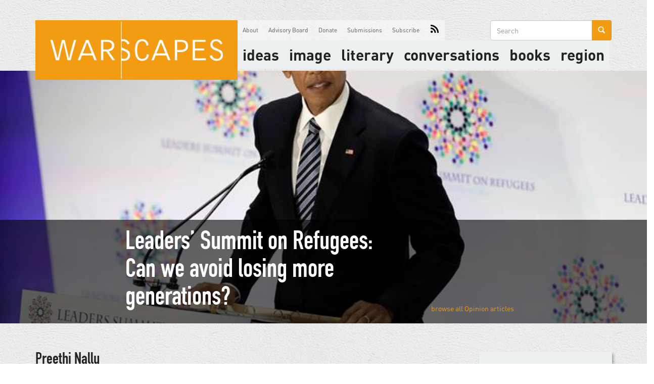

--- FILE ---
content_type: text/html; charset=utf-8
request_url: https://www.warscapes.com/opinion/leaders-summit-refugees-can-we-avoid-losing-more-generations
body_size: 11512
content:
<!DOCTYPE html>
<html lang="en" dir="ltr"
  xmlns:og="http://ogp.me/ns#">
<head>
  <link rel="profile" href="http://www.w3.org/1999/xhtml/vocab" />
  <meta name="viewport" content="width=device-width, initial-scale=1.0">
  <!--[if IE]><![endif]-->
<link rel="dns-prefetch" href="//cdn.jsdelivr.net" />
<link rel="preconnect" href="//cdn.jsdelivr.net" />
<link rel="dns-prefetch" href="//ajax.googleapis.com" />
<link rel="preconnect" href="//ajax.googleapis.com" />
<link rel="dns-prefetch" href="//stackpath.bootstrapcdn.com" />
<link rel="preconnect" href="//stackpath.bootstrapcdn.com" />
<link rel="dns-prefetch" href="//ws.sharethis.com" />
<link rel="preconnect" href="//ws.sharethis.com" />
<link rel="dns-prefetch" href="//www.google-analytics.com" />
<link rel="preconnect" href="//www.google-analytics.com" />
<link rel="dns-prefetch" href="//stats.g.doubleclick.net" />
<link rel="preconnect" href="//stats.g.doubleclick.net" />
<meta http-equiv="Content-Type" content="text/html; charset=utf-8" />
<link rel="shortcut icon" href="https://www.warscapes.com/sites/all/themes/warscapes/favicon.ico" type="image/vnd.microsoft.icon" />
<meta name="description" content="As President Obama headed to the U.N. headquarters in New York yesterday, his last planned visit in his current capacity as head of state, he was highly cognizant of the meeting&#039;s significance. His opening remarks were somber, given the New York Declaration that was given at the UN Summit For Refugees and Migrants on September 19 - feeble in its tone, vague in its wording and" />
<meta name="robots" content="follow, index" />
<meta name="generator" content="Drupal 7 (https://www.drupal.org)" />
<link rel="image_src" href="https://www.warscapes.com/sites/default/files/barack-obama-main1_1.jpg" />
<link rel="canonical" href="https://www.warscapes.com/opinion/leaders-summit-refugees-can-we-avoid-losing-more-generations" />
<link rel="shortlink" href="https://www.warscapes.com/node/2543" />
<meta property="og:site_name" content="Warscapes" />
<meta property="og:type" content="article" />
<meta property="og:title" content="Leaders’ Summit on Refugees: Can we avoid losing more generations?" />
<meta property="og:url" content="https://www.warscapes.com/opinion/leaders-summit-refugees-can-we-avoid-losing-more-generations" />
<meta property="og:description" content="As President Obama headed to the U.N. headquarters in New York yesterday, his last planned visit in his current capacity as head of state, he was highly cognizant of the meeting&#039;s significance. His opening remarks were somber, given the New York Declaration that was given at the UN Summit For Refugees and Migrants on September 19 - feeble in its tone, vague in its wording and most importantly not legally binding." />
<meta property="og:updated_time" content="2016-09-23T17:31:03-04:00" />
<meta property="og:image" content="https://www.warscapes.com/sites/default/files/barack-obama-main1_1.jpg" />
<meta name="twitter:card" content="summary_large_image" />
<meta name="twitter:creator" content="@WARSCAPES" />
<meta name="twitter:creator:id" content="356184553" />
<meta name="twitter:url" content="https://www.warscapes.com/opinion/leaders-summit-refugees-can-we-avoid-losing-more-generations" />
<meta name="twitter:title" content="Leaders’ Summit on Refugees: Can we avoid losing more generations?" />
<meta name="twitter:description" content="As President Obama headed to the U.N. headquarters in New York yesterday, his last planned visit in his current capacity as head of state, he was highly cognizant of the meeting&#039;s significance. His" />
<meta name="twitter:image" content="https://www.warscapes.com/sites/default/files/barack-obama-main1_1.jpg" />
<meta property="article:published_time" content="2016-09-23T15:22:15-04:00" />
<meta property="article:modified_time" content="2016-09-23T17:31:03-04:00" />
  <title>Leaders’ Summit on Refugees: Can we avoid losing more generations? | Warscapes</title>
  <style>@import url("/modules/system/system.base.css?snzx0g");</style>
<style>@import url("/modules/field/theme/field.css?snzx0g");@import url("/modules/node/node.css?snzx0g");@import url("/sites/all/modules/nodeorder/css/nodeorder.css?snzx0g");@import url("/sites/all/modules/views/css/views.css?snzx0g");@import url("/sites/all/modules/media/modules/media_wysiwyg/css/media_wysiwyg.base.css?snzx0g");</style>
<style>@import url("/sites/all/modules/amazon/amazon.css?snzx0g");@import url("/sites/all/modules/ctools/css/ctools.css?snzx0g");@import url("/sites/all/modules/nice_menus/css/nice_menus.css?snzx0g");@import url("/sites/all/modules/nice_menus/css/nice_menus_default.css?snzx0g");</style>
<link type="text/css" rel="stylesheet" href="https://stackpath.bootstrapcdn.com/bootstrap/3.4.1/css/bootstrap.min.css" media="all" />
<link type="text/css" rel="stylesheet" href="https://cdn.jsdelivr.net/npm/@unicorn-fail/drupal-bootstrap-styles@0.0.2/dist/3.3.1/7.x-3.x/drupal-bootstrap.css" media="all" />
<style>@import url("/sites/all/themes/warscapes/css/style.css?snzx0g");@import url("/sites/all/themes/warscapes/css/owl.carousel.css?snzx0g");@import url("/sites/all/themes/warscapes/css/owl.theme.css?snzx0g");</style>
  <!-- HTML5 element support for IE6-8 -->
  <!--[if lt IE 9]>
    <script src="https://cdn.jsdelivr.net/html5shiv/3.7.3/html5shiv-printshiv.min.js"></script>
  <![endif]-->
  <script type="text/javascript" src="//ajax.googleapis.com/ajax/libs/jquery/1.10.2/jquery.min.js"></script>
<script type="text/javascript">
<!--//--><![CDATA[//><!--
window.jQuery || document.write("<script src='/sites/all/modules/jquery_update/replace/jquery/1.10/jquery.min.js'>\x3C/script>")
//--><!]]>
</script>
<script type="text/javascript" src="/misc/jquery-extend-3.4.0.js?v=1.10.2"></script>
<script type="text/javascript" src="/misc/jquery-html-prefilter-3.5.0-backport.js?v=1.10.2"></script>
<script type="text/javascript" src="/misc/jquery.once.js?v=1.2"></script>
<script type="text/javascript" src="/misc/drupal.js?snzx0g"></script>
<script type="text/javascript" src="/misc/form-single-submit.js?v=7.103"></script>
<script type="text/javascript" src="https://stackpath.bootstrapcdn.com/bootstrap/3.4.1/js/bootstrap.min.js"></script>
<script type="text/javascript">
<!--//--><![CDATA[//><!--
var switchTo5x = true;var __st_loadLate = true;var useFastShare = 1;
//--><!]]>
</script>
<script type="text/javascript" src="https://ws.sharethis.com/button/buttons.js"></script>
<script type="text/javascript">
<!--//--><![CDATA[//><!--
if(typeof stLight!=='undefined')stLight.options({publisher:"dr-4296c54c-b607-7c4c-818-e064798914df",version:"5x",lang:"en"});
//--><!]]>
</script>
<script type="text/javascript" src="/sites/all/modules/google_analytics/googleanalytics.js?snzx0g"></script>
<script type="text/javascript">
<!--//--><![CDATA[//><!--
(function(i,s,o,g,r,a,m){i["GoogleAnalyticsObject"]=r;i[r]=i[r]||function(){(i[r].q=i[r].q||[]).push(arguments)},i[r].l=1*new Date();a=s.createElement(o),m=s.getElementsByTagName(o)[0];a.async=1;a.src=g;m.parentNode.insertBefore(a,m)})(window,document,"script","https://www.google-analytics.com/analytics.js","ga");ga("create", "UA-26788038-1", {"cookieDomain":"auto"});ga("send", "pageview");
//--><!]]>
</script>
<script type="text/javascript" src="/sites/all/themes/warscapes/js/owl.carousel.min.js?snzx0g"></script>
<script type="text/javascript" src="/sites/all/themes/warscapes/js/js.cookie.js?snzx0g"></script>
<script type="text/javascript" src="/sites/all/themes/warscapes/js/jquery.dotdotdot.min.js?snzx0g"></script>
<script type="text/javascript" src="/sites/all/themes/warscapes/js/scripts.min.js?snzx0g"></script>
<script type="text/javascript">
<!--//--><![CDATA[//><!--
jQuery.extend(Drupal.settings, {"basePath":"\/","pathPrefix":"","setHasJsCookie":0,"ajaxPageState":{"theme":"warscapes","theme_token":"GguDupX2v_wyQmTTYd5L0wZi3ayWhPfGI2YISfNjEbU","css":{"modules\/system\/system.base.css":1,"modules\/field\/theme\/field.css":1,"modules\/node\/node.css":1,"sites\/all\/modules\/nodeorder\/css\/nodeorder.css":1,"sites\/all\/modules\/views\/css\/views.css":1,"sites\/all\/modules\/media\/modules\/media_wysiwyg\/css\/media_wysiwyg.base.css":1,"sites\/all\/modules\/amazon\/amazon.css":1,"sites\/all\/modules\/ctools\/css\/ctools.css":1,"sites\/all\/modules\/nice_menus\/css\/nice_menus.css":1,"sites\/all\/modules\/nice_menus\/css\/nice_menus_default.css":1,"https:\/\/stackpath.bootstrapcdn.com\/bootstrap\/3.4.1\/css\/bootstrap.min.css":1,"https:\/\/cdn.jsdelivr.net\/npm\/@unicorn-fail\/drupal-bootstrap-styles@0.0.2\/dist\/3.3.1\/7.x-3.x\/drupal-bootstrap.css":1,"sites\/all\/themes\/warscapes\/css\/style.css":1,"sites\/all\/themes\/warscapes\/css\/owl.carousel.css":1,"sites\/all\/themes\/warscapes\/css\/owl.theme.css":1},"js":{"modules\/statistics\/statistics.js":1,"sites\/all\/themes\/bootstrap\/js\/bootstrap.js":1,"\/\/ajax.googleapis.com\/ajax\/libs\/jquery\/1.10.2\/jquery.min.js":1,"misc\/jquery-extend-3.4.0.js":1,"misc\/jquery-html-prefilter-3.5.0-backport.js":1,"misc\/jquery.once.js":1,"misc\/drupal.js":1,"misc\/form-single-submit.js":1,"https:\/\/stackpath.bootstrapcdn.com\/bootstrap\/3.4.1\/js\/bootstrap.min.js":1,"https:\/\/ws.sharethis.com\/button\/buttons.js":1,"sites\/all\/modules\/google_analytics\/googleanalytics.js":1,"sites\/all\/themes\/warscapes\/js\/owl.carousel.min.js":1,"sites\/all\/themes\/warscapes\/js\/js.cookie.js":1,"sites\/all\/themes\/warscapes\/js\/jquery.dotdotdot.min.js":1,"sites\/all\/themes\/warscapes\/js\/scripts.min.js":1}},"googleanalytics":{"trackOutbound":1,"trackMailto":1,"trackDownload":1,"trackDownloadExtensions":"7z|aac|arc|arj|asf|asx|avi|bin|csv|doc(x|m)?|dot(x|m)?|exe|flv|gif|gz|gzip|hqx|jar|jpe?g|js|mp(2|3|4|e?g)|mov(ie)?|msi|msp|pdf|phps|png|ppt(x|m)?|pot(x|m)?|pps(x|m)?|ppam|sld(x|m)?|thmx|qtm?|ra(m|r)?|sea|sit|tar|tgz|torrent|txt|wav|wma|wmv|wpd|xls(x|m|b)?|xlt(x|m)|xlam|xml|z|zip"},"urlIsAjaxTrusted":{"\/opinion\/leaders-summit-refugees-can-we-avoid-losing-more-generations":true},"statistics":{"data":{"nid":"2543"},"url":"\/modules\/statistics\/statistics.php"},"bootstrap":{"anchorsFix":0,"anchorsSmoothScrolling":1,"formHasError":1,"popoverEnabled":0,"popoverOptions":{"animation":1,"html":0,"placement":"right","selector":"","trigger":"click","triggerAutoclose":1,"title":"","content":"","delay":0,"container":"body"},"tooltipEnabled":0,"tooltipOptions":{"animation":1,"html":0,"placement":"auto left","selector":"","trigger":"hover focus","delay":0,"container":"body"}}});
//--><!]]>
</script>
</head>
<body class="html not-front not-logged-in no-sidebars page-node page-node- page-node-2543 node-type-article opinion leaders-summit-refugees-can-we-avoid-losing-more-generations">
  <div id="skip-link">
    <a href="#main-content" class="element-invisible element-focusable">Skip to main content</a>
  </div>
    <div class="warscapes-ads">
  <!-- Billboard/Leaderboard Responsive -->
  <script> 
    if (window.innerWidth <= 600) { 
      var aj_dim = 514841; 
    } 
    else if (window.innerWidth >= 1100) { 
      var aj_dim = '514839,514838'; 
    } 
    else { 
      var aj_dim = 514839; 
    }; 
    aj_server = 'https://litbreaker.nui.media/pipeline/'; aj_tagver = '1.0'; 
    aj_zone = 'litbreaker'; aj_adspot = '518234'; aj_page = '0'; aj_ch = ''; aj_kw = ''; 
    aj_pv = true; aj_click = ''; 
  </script>
  <script src="https://img.nui.media/banners/ajtg.js"></script>
  <script id="mcjs">!function(c,h,i,m,p){m=c.createElement(h),p=c.getElementsByTagName(h)[0],m.async=1,m.src=i,p.parentNode.insertBefore(m,p)}(document,"script","https://chimpstatic.com/mcjs-connected/js/users/0aee27ab2794c66933a73583f/65f1dc6ce422cf04037e5a6d4.js");</script>
</div>

<header id="navbar" role="banner" class="navbar container navbar-default">
  <div class="container">
    <div class="navbar-header">
            <a class="logo navbar-btn pull-left" href="/" title="Home">
        <img src="https://www.warscapes.com/sites/all/themes/warscapes/logo.png" alt="Home" />
      </a>
      
            <a class="name navbar-brand hidden" href="/" title="Home">Warscapes</a>
      
      <!-- .btn-navbar is used as the toggle for collapsed navbar content -->
      <button type="button" class="navbar-toggle" data-toggle="collapse" data-target=".navbar-collapse">
        <span class="sr-only">Toggle navigation</span>
        <span class="icon-bar"></span>
        <span class="icon-bar"></span>
        <span class="icon-bar"></span>
      </button>
    </div>

          <div id="secondary-menu" class="navbar-collapse collapse">
        <nav id="primary-nav" role="navigation">
                      <ul class="menu nav navbar-nav"><li class="first expanded ideas"><div title="" class="nolink" tabindex="0">Ideas</div><ul class="menu nav"><li class="first leaf blog"><a href="/blog" title="">Blog</a></li>
<li class="leaf columns"><a href="/columnist" title="">Columns</a></li>
<li class="leaf opinion"><a href="/opinion" title="">Opinion</a></li>
<li class="leaf reportage"><a href="/reportage" title="">Reportage</a></li>
<li class="leaf reviews"><a href="/reviews" title="">Reviews</a></li>
<li class="last leaf retrospectives"><a href="/retrospectives" title="">Retrospectives</a></li>
</ul></li>
<li class="expanded image"><div title="" class="nolink" tabindex="0">image</div><ul class="menu nav"><li class="first leaf art"><a href="/art" title="">Art</a></li>
<li class="leaf videos"><a href="/videos" title="">Videos</a></li>
<li class="last leaf corona-notebooks"><a href="/corona-notebooks" title="">Corona Notebooks</a></li>
</ul></li>
<li class="expanded literary"><div title="" class="nolink" tabindex="0">literary</div><ul class="menu nav"><li class="first leaf literature"><a href="/literature" title="">Literature</a></li>
<li class="last leaf poetry"><a href="/poetry" title="">Poetry</a></li>
</ul></li>
<li class="expanded conversations"><div title="" class="nolink" tabindex="0">Conversations</div><ul class="menu nav"><li class="first leaf conversations"><a href="/conversations" title="">Conversations</a></li>
<li class="last leaf podcasts"><a href="/podcasts" title="">Podcasts</a></li>
</ul></li>
<li class="leaf books"><a href="/book" title="">Books</a></li>
<li class="last expanded region"><div title="" class="nolink" tabindex="0">Region</div><ul class="menu nav"><li class="first leaf africa"><a href="/region/africa" title="">Africa</a></li>
<li class="leaf asia"><a href="/region/asia" title="">Asia</a></li>
<li class="leaf australia"><a href="/region/australia" title="">Australia</a></li>
<li class="leaf europe"><a href="/region/europe" title="">Europe</a></li>
<li class="leaf latin-america--caribbean"><a href="/region/latin-america-caribbean" title="">Latin America &amp; Caribbean</a></li>
<li class="leaf middle-east"><a href="/region/middle-east" title="">Middle East</a></li>
<li class="last leaf north-america"><a href="/region/north-america" title="">North America</a></li>
</ul></li>
</ul>                  </nav>

        <nav role="navigation">
                      <ul class="menu nav navbar-nav secondary"><li class="first leaf about"><a href="/about" title="">About</a></li>
<li class="leaf advisory-board"><a href="/advisory-board" title="">Advisory Board</a></li>
<li class="leaf donate"><a href="https://donorbox.org/support-the-radical-books-collective" title="Warscapes now runs the Radical Books Collective which creates progressive conversations about books and publishes. ">Donate</a></li>
<li class="leaf submissions"><a href="/submissions" title="">Submissions</a></li>
<li class="leaf subscribe"><a href="/subscribe" title="">Subscribe</a></li>
<li class="last leaf rss"><a href="/rss.xml" title="">RSS</a></li>
</ul>                  </nav>
      </div>

                <div class="region region-navigation">
    <section id="block-search-form" class="block block-search clearfix">

      
  <form class="form-search content-search" action="/opinion/leaders-summit-refugees-can-we-avoid-losing-more-generations" method="post" id="search-block-form" accept-charset="UTF-8"><div><div>
      <h2 class="element-invisible">Search form</h2>
    <div class="input-group"><input title="Enter the terms you wish to search for." placeholder="Search" class="form-control form-text" type="text" id="edit-search-block-form--2" name="search_block_form" value="" size="15" maxlength="128" /><span class="input-group-btn"><button type="submit" class="btn btn-primary"><span class="icon glyphicon glyphicon-search" aria-hidden="true"></span>
</button></span></div><div class="form-actions form-wrapper form-group" id="edit-actions"><button class="element-invisible btn btn-primary form-submit" type="submit" id="edit-submit" name="op" value="Search">Search</button>
</div><input type="hidden" name="form_build_id" value="form-c_57PbH5EvGtSxZvg8sq2hrkps1vIg_V0voGBCIGgHo" />
<input type="hidden" name="form_id" value="search_block_form" />
</div>
</div></form>
</section>
<section id="block-nice-menus-1" class="block block-nice-menus clearfix">

      
  <ul class="nice-menu nice-menu-down nice-menu-main-menu" id="nice-menu-1"><li class="menu-2812 menuparent  menu-path-nolink first odd  ideas"><div title="" class="nolink" tabindex="0">Ideas</div><ul><li class="menu-877 menu-path-blog first odd  blog"><a href="/blog" title="">Blog</a></li>
<li class="menu-1383 menu-path-columnist  even columns"><a href="/columnist" title="">Columns</a></li>
<li class="menu-881 menu-path-taxonomy-term-108  odd opinion"><a href="/opinion" title="">Opinion</a></li>
<li class="menu-883 menu-path-taxonomy-term-109  even reportage"><a href="/reportage" title="">Reportage</a></li>
<li class="menu-884 menu-path-taxonomy-term-106  odd reviews"><a href="/reviews" title="">Reviews</a></li>
<li class="menu-885 menu-path-retrospectives  even last retrospectives"><a href="/retrospectives" title="">Retrospectives</a></li>
</ul></li>
<li class="menu-2813 menuparent  menu-path-nolink  even image"><div title="" class="nolink" tabindex="0">image</div><ul><li class="menu-876 menu-path-taxonomy-term-104 first odd  art"><a href="/art" title="">Art</a></li>
<li class="menu-2814 menu-path-videos  even videos"><a href="/videos" title="">Videos</a></li>
<li class="menu-6257 menu-path-corona-notebooks  odd last corona-notebooks"><a href="/corona-notebooks" title="">Corona Notebooks</a></li>
</ul></li>
<li class="menu-2815 menuparent  menu-path-nolink  odd literary"><div title="" class="nolink" tabindex="0">literary</div><ul><li class="menu-880 menu-path-taxonomy-term-102 first odd  literature"><a href="/literature" title="">Literature</a></li>
<li class="menu-882 menu-path-taxonomy-term-103  even last poetry"><a href="/poetry" title="">Poetry</a></li>
</ul></li>
<li class="menu-2816 menuparent  menu-path-nolink  even conversations"><div title="" class="nolink" tabindex="0">Conversations</div><ul><li class="menu-879 menu-path-taxonomy-term-107 first odd  conversations"><a href="/conversations" title="">Conversations</a></li>
<li class="menu-2825 menu-path-podcasts  even last podcasts"><a href="/podcasts" title="">Podcasts</a></li>
</ul></li>
<li class="menu-5936 menu-path-book  odd books"><a href="/book" title="">Books</a></li>
<li class="menu-2817 menuparent  menu-path-nolink  even last region"><div title="" class="nolink" tabindex="0">Region</div><ul><li class="menu-2818 menu-path-taxonomy-term-1986 first odd  africa"><a href="/region/africa" title="">Africa</a></li>
<li class="menu-2819 menu-path-taxonomy-term-1987  even asia"><a href="/region/asia" title="">Asia</a></li>
<li class="menu-2820 menu-path-taxonomy-term-1988  odd australia"><a href="/region/australia" title="">Australia</a></li>
<li class="menu-2821 menu-path-taxonomy-term-2084  even europe"><a href="/region/europe" title="">Europe</a></li>
<li class="menu-2824 menu-path-taxonomy-term-1991  odd latin-america--caribbean"><a href="/region/latin-america-caribbean" title="">Latin America &amp; Caribbean</a></li>
<li class="menu-2822 menu-path-taxonomy-term-2094  even middle-east"><a href="/region/middle-east" title="">Middle East</a></li>
<li class="menu-2823 menu-path-taxonomy-term-1990  odd last north-america"><a href="/region/north-america" title="">North America</a></li>
</ul></li>
</ul>

</section>
  </div>
            </div>
</header>

<div class="main-container container">

  <header role="banner" id="page-header">
    
      </header> <!-- /#page-header -->

  <div class="row">

    
    <section class="col-sm-12">
                  <a id="main-content"></a>
                                                        
        <div class="region region-content">
    <section id="block-system-main" class="block block-system clearfix">

      
  <article id="node-2543" class="node node-article clearfix">
    <header style="background-image: url('https://www.warscapes.com/sites/default/files/barack-obama-main1_1.jpg'); background-attachment: fixed; background-size: cover;">
    <section class="header-body">
      <div class="header-wrapper col-sm-12 col-lg-8 center-block">

        <h1 class="page-header">Leaders’ Summit on Refugees: Can we avoid losing more generations?</h1>
        <div class="field field-name-field-type-of-article field-type-taxonomy-term-reference field-label-hidden"><div class="field-items"><div class="field-item even"><a href="/opinion">Opinion</a></div></div></div>      </div>
    </section>
  </header>

  <section class="article-body col-sm-12 col-lg-9">
                    <a href="/author/preethi-nallu" class="node-author">
            Preethi Nallu          </a>
          
    
            <span class="submitted">September 23, 2016</span>
    
    <ul class="links list-inline"><li class="sharethis first last"><span><div class="sharethis-wrapper"><span st_url="https://www.warscapes.com/opinion/leaders-summit-refugees-can-we-avoid-losing-more-generations" st_title="Leaders%E2%80%99%20Summit%20on%20Refugees%3A%20Can%20we%20avoid%20losing%20more%20generations%3F" class="st_facebook_vcount" displayText="facebook"></span>
<span st_url="https://www.warscapes.com/opinion/leaders-summit-refugees-can-we-avoid-losing-more-generations" st_title="Leaders%E2%80%99%20Summit%20on%20Refugees%3A%20Can%20we%20avoid%20losing%20more%20generations%3F%20%40WARSCAPES" class="st_twitter_vcount" displayText="twitter" st_via="" st_username=""></span>
<span st_url="https://www.warscapes.com/opinion/leaders-summit-refugees-can-we-avoid-losing-more-generations" st_title="Leaders%E2%80%99%20Summit%20on%20Refugees%3A%20Can%20we%20avoid%20losing%20more%20generations%3F" class="st_linkedin_vcount" displayText="linkedin" st_via="" st_username=""></span>
<span st_url="https://www.warscapes.com/opinion/leaders-summit-refugees-can-we-avoid-losing-more-generations" st_title="Leaders%E2%80%99%20Summit%20on%20Refugees%3A%20Can%20we%20avoid%20losing%20more%20generations%3F" class="st_email_vcount" displayText="email" st_via="" st_username=""></span>
<span st_url="https://www.warscapes.com/opinion/leaders-summit-refugees-can-we-avoid-losing-more-generations" st_title="Leaders%E2%80%99%20Summit%20on%20Refugees%3A%20Can%20we%20avoid%20losing%20more%20generations%3F" class="st_sharethis_vcount" displayText="sharethis" st_via="" st_username=""></span>
<span st_url="https://www.warscapes.com/opinion/leaders-summit-refugees-can-we-avoid-losing-more-generations" st_title="Leaders%E2%80%99%20Summit%20on%20Refugees%3A%20Can%20we%20avoid%20losing%20more%20generations%3F" class="st_pinterest_vcount" displayText="pinterest" st_via="" st_username=""></span>
<span st_url="https://www.warscapes.com/opinion/leaders-summit-refugees-can-we-avoid-losing-more-generations" st_title="Leaders%E2%80%99%20Summit%20on%20Refugees%3A%20Can%20we%20avoid%20losing%20more%20generations%3F" class="st_fblike_vcount" displayText="fblike" st_via="" st_username=""></span>
</div></span></li>
</ul>
    <div class="field field-name-body field-type-text-with-summary field-label-hidden"><div class="field-items"><div class="field-item even"><p>As President Obama headed to the U.N. headquarters in New York yesterday, his last planned visit in his current capacity as head of state, he was highly cognizant of the meeting's significance. His opening remarks were somber, given the <a href="https://refugeesmigrants.un.org/declaration" target="_blank">New York Declaration</a> that was given at the UN Summit For Refugees and Migrants on September 19 - feeble in its tone, vague in its wording and most importantly not legally binding. But his speech was also tempered with guarded optimism as he convened with carefully curated host states - Canada, Ethiopia, Germany, Jordan, Mexico and Sweden - that have shouldered sizable percentages of the world's 65 million displaced.</p>
<p>As the President of purportedly the most influential nation-state on earth, Obama is hardly looking to create a legacy with this first-of-a-kind summit. With political constipation reigning at every gathering, from the World Humanitarian Summit in Istanbul to the current UNGA, where the practicable aspects of resettling refugees have been conveniently skirted, he is simply hoping to finish his term without a crisis of conscience. Failing to attempt to drum more support and funding from country leaders and the private sphere, especially on the heels of the refugee summit, would be an irrevocable folly by the outgoing President.</p>
<p>For these reasons, President Obama has been unequivocal in his message.&nbsp;</p>
<p>“I called this summit -- because this crisis is one of the most urgent tests of our time -- our capacity for collective action,” he implored, the room filled to capacity with <em>the</em> decision makers of the world.</p>
<p>Global migration is rapidly approaching a state of emergency with the cumulative effects of conflict, climate change, globalization, and inequity fueling its speed, intensity and wrath. The final impact when it does reach its ever-eluding apex will permeate every continent and reach every shoreline.</p>
<p>The current migratory flows of asylum seekers fleeing conflict, climate impact, economic deprivation, and persecution, also present a stark image of asymmetry in the world - with the distribution of wealth, geopolitical interests, development, off-shored conflicts, and ultimately the disparaging priorities of realpolitik.</p>
<p>Most state leaders meeting today are aware that the "global refugee crisis" and the more recent Mediterranean crossings with their apocalyptic visuals are but one physical manifestation of neglecting such extreme levels of asymmetry.</p>
<p>People, whose local livelihoods and communities have been ravaged will naturally head towards the resources that are presently confined to small concentrations of the globe, and in the treasuries of a few affluent states. Remedying decades, if not a century of these perpetual conditions, might prove a moot mission.</p>
<p>But, what the summit can achieve in the short term is one of its main objectives: putting "one million more refugee children in school and providing one million more refugee adults with the legal right to work."</p>
<p>As Human Rights Watch (HRW) bluntly expressed in a comment timed with the opening of the Leaders' Summit, "educate [the 3.5 million] refugee children, or lose them forever."</p>
<p>It is not a far-fetched notion. The Afghan refugees presently stranded in Greece, some even signing the dotted line of the International Office of Migration form that will put them on a flight back to Kabul, show us a looking glass that presents a future scenario – one where Syrian refugees are being sent back to Damascus after never-ending conflict.</p>
<p>In the 1990s to the mid-2000s Afghans were granted refugee status almost by default. There was much empathy. Fifteen years later, they are deemed “returnable,” although conflict at home did not cease. In the meanwhile, generations of their children have grown up without basic literacy. “Refugee,” and “UNHCR” are words that they robotically iterate every time they meet strangers that they think might be able to help. Their worlds have been systematically narrowed, their asylum cases archived, and their lives deliberately warehoused.</p>
<p>With passing time and inaction, Syrians will receive similar treatment. The current attention and empathy that the humanitarian sector has reserved for Syrians will dry up. The “prima facie” status that deemed every Syrian a refugee over 2015 will quickly disappear. Generations will idle without education. A gradual atrophy of cultural identity will ensue.</p>
<p>At the end of the Leaders Summit in New York, 50 countries pledged $4.5 billion for education and employment for refugees. It is less than half of the $10 billion that was promised at the Syria conference in London, earlier this year. The plan then was to educate 700,000 Syrian children. A majority of the money is yet to come through.</p>
<p>Donors simply cannot continue writing IOUs for refugee pledges when at least 250,000 Syrian children in Lebanon, 40 percent of all Afghan children and over 50 percent of all children in Sudan are out of school. &nbsp;A mere 2 percent of global humanitarian aid designated for 2014 was spent on education, while the need, especially in conflict zones, is at least ten times more.&nbsp;</p>
<p>We, as a world, might not be ready to confront the defining issues of value systems, race, religion and nationality that are being challenged in this newest era of migration, but we can all certainly digest the importance of every child having access to education. It will ultimately bring us to a more realistic discussion about identity - currently the biggest impediment in a world divided between the ‘host’ states and the ‘guest’ refugees.</p>
<p>President Obama's second goal, of coaxing host countries to provide legal livelihood opportunities for asylum seekers, is directly tied to achieving the first task of consistent education. If parents are able to work, children stay in school, experts re-iterate.&nbsp;</p>
<p>In Uganda, 99 percent of refugees are economically independent. While providing refugees with freedom of movement as well as legal rights to employment, Ugandan laws also mandate refugees to be self-employed, without being dependent on aid. Countries like Turkey that have promised employment to Syrian refugees but only provided about 0.1 percent of the current population with work permits, should pay heed.</p>
<p>Unless these two conditions are met in tandem and aided by more resettlement in the next two years, millions more displaced children will be on the streets, in factories, dwarfed by heavy machinery and susceptible to being trafficked.&nbsp;</p>
<p>The first-ever-summits of 2016, from Istanbul to New York, would be culpable for losing many more generations of future.</p>
<p><em><strong>Preethi Nallu</strong> is a contributing editor for Warscapes and the managing editor for Refugees Deeply. <a href="https://twitter.com/preethi_nallu" target="_blank">Twitter @Preethi_Nallu</a></em></p>
<p>&nbsp;</p>
</div></div></div>
          <section class="topics">
        <div class="heading-type-3">Topics:</div>
        <div class="field field-name-field-tags field-type-taxonomy-term-reference field-label-hidden"><div class="field-items"><div class="field-item even"><a href="/tags/syria">Syria</a></div><div class="field-item odd"><a href="/topic/refugee-crisis">refugee crisis</a></div><div class="field-item even"><a href="/tags/united-nations">United Nations</a></div><div class="field-item odd"><a href="/tags/education">education</a></div><div class="field-item even"><a href="/tags/migrant-workers">migrant workers</a></div><div class="field-item odd"><a href="/tags/obama">Obama</a></div></div></div>      </section>
    
          <section class="region">
        <div class="heading-type-3">Region:</div>
        <div class="field field-name-field-region field-type-taxonomy-term-reference field-label-hidden"><div class="field-items"><div class="field-item even"><a href="/region/north-america">North America</a></div></div></div>      </section>
      
  </section>

  <aside class="article-aside col-sm-12 col-lg-3" role="complementary">
    <section id="block-block-8" class="block block-block clearfix">

      
  <div id="ads-terms">
<!-- Sidebar 300x600/300x250 -->
<script>
  aj_server = 'http://litbreaker.nui.media/pipeline/'; aj_tagver = '1.0';
  aj_zone = 'litbreaker'; aj_adspot = '525023'; aj_page = '0'; aj_dim ='514841,514840'; aj_ch = ''; aj_ct = ''; aj_kw = '';
  aj_pv = true; aj_click = '';
</script>
<script src="https://img.nui.media/banners/ajtg.js"></script>
</div>
</section>
<section id="block-views-most-recent-block" class="block block-views clearfix">

        <h2 class="block-title">Most Recent</h2>
    
  <div class="view view-most-recent view-id-most_recent view-display-id-block view-dom-id-4b6dd964cb73c08a47839f56bc71482c">
        
  
  
      <div class="view-content">
          <div class="item first">
      
  
    
      <a href="/opinion/warscapes-love-next-decade"><img class="img-responsive" src="https://www.warscapes.com/sites/default/files/styles/homepage_most_popular_articles_blocks/public/untitled_design_3.png?itok=if4bomPm" width="280" height="170" alt="" /></a>
  

      <div class="node-title">
  
    
      <a href="/opinion/warscapes-love-next-decade">From Warscapes With Love: The Next Decade</a>
      </div>
  

      <div class="node-author">
  
    
      
      </div>
  
    </div>
      <div class="item">
      
  
    
      <a href="/column/esther-armah/how-do-better-white-man-emotional-reckoning"><img class="img-responsive" src="https://www.warscapes.com/sites/default/files/styles/homepage_most_popular_articles_blocks/public/untitled_design_1.png?itok=AD9ysshX" width="280" height="170" alt="" /></a>
  

      <div class="node-title">
  
    
      <a href="/column/esther-armah/how-do-better-white-man-emotional-reckoning">How To Do Better As A White Man: An Emotional Reckoning </a>
      </div>
  

      <div class="node-author">
  
    
      
      </div>
  
    </div>
      <div class="item">
      
  
    
      <a href="/reviews/through-sieve-dry-grass-walls-indonesias-sitor-situmorang"><img class="img-responsive" src="https://www.warscapes.com/sites/default/files/styles/homepage_most_popular_articles_blocks/public/untitled_design_2.png?itok=9Hcgj9iN" width="280" height="170" alt="" /></a>
  

      <div class="node-title">
  
    
      <a href="/reviews/through-sieve-dry-grass-walls-indonesias-sitor-situmorang">Through the sieve of dry grass walls: Indonesia&#039;s Sitor Situmorang</a>
      </div>
  

      <div class="node-author">
  
    
      Asri Saraswati
      </div>
  
    </div>
      <div class="item last">
      
  
    
      <a href="/literature/dadaab-corona-notebooks"><img class="img-responsive" src="https://www.warscapes.com/sites/default/files/styles/homepage_most_popular_articles_blocks/public/msf293595_custom_0.jpeg?itok=kX-fBKjS" width="280" height="170" alt="" /></a>
  

      <div class="node-title">
  
    
      <a href="/literature/dadaab-corona-notebooks">Dadaab Corona Notebooks</a>
      </div>
  

      <div class="node-author">
  
    
      Abdi Aden Abdi,, Fowsia Abdulle, , Khadijo Sheikh Ahmed, , Océanne Fry, , Judy Mary
      </div>
  
    </div>
      </div>
  
  
  
  
  
  
</div>
</section>
  </aside>

</article> <!-- /.node -->
</section>
<section id="block-block-7" class="block block-block col-xs-12 col-sm-12 col-md-12 clearfix">

      
  <div id="ads-article">
    <div class="ad-content">
        <script>
                aj_server = 'http://litbreaker.rotator.hadj1.adjuggler.net/servlet/ajrotator/'; aj_tagver = '1.0';
                aj_zone = 'litbreaker'; aj_adspot = '1562779'; aj_page = '0'; aj_dim ='1484609'; aj_ch = ''; aj_ct = ''; aj_kw = '';
                aj_pv = true; aj_click = '';
        </script>
        <script src="https://img1.cdn.adjuggler.com/banners/ajtg.js"></script>
    </div>
</div>

</section>
<section id="block-views-tags-block" class="block block-views col-xs-12 col-sm-12 col-md-12 clearfix">

        <h2 class="block-title">Articles you may like</h2>
    
  <div class="view view-tags view-id-tags view-display-id-block view-dom-id-95d5eb2089c5bcecd6b8cb81679aca19">
        
  
  
      <div class="view-content">
      
<div id="owl-related-articles">
			<div class="node-1 item col-sm-6 col-lg-3">
						<div class="node-body">
				<span>
					<span class="node-type">Opinion</span>
					<span class="node-author">by Jehan Bseiso</span>
				</span>
				
				<div class="node-title">
					<a href="/opinion/skyping-medics-syria">Skyping with Medics in Syria</a>
				</div>

				<div class="node-date">February 28, 2020</div>
			</div>
		</div>
			<div class="node-2 item col-sm-6 col-lg-3">
						<div class="node-body">
				<span>
					<span class="node-type">Reportage</span>
					<span class="node-author">by Preethi Nallu</span>
				</span>
				
				<div class="node-title">
					<a href="/reportage/empower-woman-empower-eco-system">Empower a woman, empower an eco-system</a>
				</div>

				<div class="node-date">November 30, 2019</div>
			</div>
		</div>
			<div class="node-3 item col-sm-6 col-lg-3">
						<div class="node-body">
				<span>
					<span class="node-type">Reportage</span>
					<span class="node-author">by Ahmed Hezam</span>
				</span>
				
				<div class="node-title">
					<a href="/reportage/dispatch-yemen">Dispatch from Yemen</a>
				</div>

				<div class="node-date">December 14, 2018</div>
			</div>
		</div>
			<div class="node-4 item col-sm-6 col-lg-3">
						<div class="node-body">
				<span>
					<span class="node-type">Art</span>
					<span class="node-author">by Melissa Rodriguez </span>
				</span>
				
				<div class="node-title">
					<a href="/art/art-becomes-therapeutic-refugees">Art becomes therapeutic for refugees </a>
				</div>

				<div class="node-date">April 21, 2017</div>
			</div>
		</div>
			<div class="node-5 item col-sm-6 col-lg-3">
						<div class="node-body">
				<span>
					<span class="node-type">Reportage</span>
					<span class="node-author">by Betsy Joles</span>
				</span>
				
				<div class="node-title">
					<a href="/reportage/city-beyond-refuge-journeys-suspended-istanbul">City Beyond Refuge: Journeys Suspended in Istanbul</a>
				</div>

				<div class="node-date">March 14, 2017</div>
			</div>
		</div>
			<div class="node-6 item col-sm-6 col-lg-3">
						<div class="node-body">
				<span>
					<span class="node-type">Opinion</span>
					<span class="node-author">by Michael Busch</span>
				</span>
				
				<div class="node-title">
					<a href="/opinion/whats-store-betsy-devos">What's In Store for Betsy DeVos</a>
				</div>

				<div class="node-date">February 7, 2017</div>
			</div>
		</div>
			<div class="node-7 item col-sm-6 col-lg-3">
						<div class="node-body">
				<span>
					<span class="node-type">Poetry</span>
					<span class="node-author">by Warscapes</span>
				</span>
				
				<div class="node-title">
					<a href="/poetry/poem-aleppo">A Poem for Aleppo</a>
				</div>

				<div class="node-date">December 13, 2016</div>
			</div>
		</div>
			<div class="node-8 item col-sm-6 col-lg-3">
						<div class="node-body">
				<span>
					<span class="node-type">Reviews</span>
					<span class="node-author">by Mary von Aue</span>
				</span>
				
				<div class="node-title">
					<a href="/reviews/fight-or-flight-conference-birds-and-modern-relevance-sufi-parable">Fight or Flight: Conference of the Birds and the Modern Relevance of Sufi Parable</a>
				</div>

				<div class="node-date">November 25, 2016</div>
			</div>
		</div>
			<div class="node-9 item col-sm-6 col-lg-3">
						<div class="node-body">
				<span>
					<span class="node-type">Conversations</span>
					<span class="node-author">by Nurit Peled-Elhanan</span>
				</span>
				
				<div class="node-title">
					<a href="/conversations/textbook-racism-canon-division-israeli-education">Textbook Racism; a canon of division in Israeli education</a>
				</div>

				<div class="node-date">July 26, 2016</div>
			</div>
		</div>
			<div class="node-10 item col-sm-6 col-lg-3">
						<div class="node-body">
				<span>
					<span class="node-type">Literature</span>
					<span class="node-author">by Mohammed Kadalah</span>
				</span>
				
				<div class="node-title">
					<a href="/literature/representation-syrian-revolution-literature">The Representation of the Syrian Revolution in Literature</a>
				</div>

				<div class="node-date">June 28, 2016</div>
			</div>
		</div>
	</div>    </div>
  
  
  
  
  
  
</div>
</section>
<section id="block-block-1" class="block block-block donate-block col-lg-12 clearfix">

      
  <div id="donation-block">
<div class="donate-figure">
<div class="donate-text">Like any of the articles? Support our work.</div>
<div class="donate-image">&nbsp;</div>
</div>
<div class="donate-cta"><a href="http://secure.donationpay.org/warscapes/" target="_blank">Donate Now</a></p>
<ul class="warscapes-social-media">
<li><a href="https://twitter.com/warscapes"><span class="icon iconTwitter">Twitter</span></a></li>
<li><a href="https://www.facebook.com/Warscapes"><span class="icon iconFacebook">Facebook</span></a></li>
<li><a href="https://plus.google.com/102950515684873229589/posts"><span class="icon iconGooglePlus">Google+</span></a></li>
<li><a href="mailto:contact@warscapes.com"><span class="icon iconEmail">Email</span> </a></li>
</ul>
</div>
</div>

</section>
<section id="block-block-5" class="block block-block col-sm-12 col-md-12 col-lg-12 clearfix">

        <h2 class="block-title">Comments</h2>
    
  <div class="fb-comments" data-href="https://www.warscapes.com/opinion/leaders-summit-refugees-can-we-avoid-losing-more-generations" data-width="100%" data-numposts="15" data-colorscheme="light"></div>
</section>
  </div>

        <div id="fb-root"></div>
        <script>(function(d, s, id) {
          var js, fjs = d.getElementsByTagName(s)[0];
          if (d.getElementById(id)) return;
          js = d.createElement(s); js.id = id;
          js.src = "//connect.facebook.net/en_US/sdk.js#xfbml=1&appId=721694437898065&version=v2.0";
          fjs.parentNode.insertBefore(js, fjs);
        }(document, 'script', 'facebook-jssdk'));</script>
    </section>

    
  </div>
</div>
<footer class="footer container">
    <div class="region region-footer">
    <section id="block-block-3" class="block block-block footer-block col-xs-12 col-sm-12 col-lg-12 clearfix">

      
  <div class="brand-logo">Warscapes</div>
<div class="pull-left">
	&copy;2026 Warscapes Magazine.
</div>

<div class="pull-right">
	<nav>
		<a href="/work-us">Work For Us</a>
		<a href="/contact-us">Contact Us</a>
		<a href="/archives">Archives</a>
	</nav>

	Follow Us On: 
	<a href="https://www.facebook.com/Warscapes"><span class="icon iconFacebook">Facebook</span></a>
	<a href="https://twitter.com/warscapes"><span class="icon iconTwitter">Twitter</span></a>
</div>
</section>
  </div>
</footer>
  <script type="text/javascript" src="/modules/statistics/statistics.js?snzx0g"></script>
<script type="text/javascript" src="/sites/all/themes/bootstrap/js/bootstrap.js?snzx0g"></script>
</body>
</html>


--- FILE ---
content_type: text/css
request_url: https://www.warscapes.com/sites/all/themes/warscapes/css/style.css?snzx0g
body_size: 23394
content:
body{line-height:1.3em}@font-face{font-family:'DIN-Regular';src:url('../fonts/DIN-Regular.eot');src:url('../fonts/DIN-Regular.eot?#iefix') format('embedded-opentype'),url('../fonts/DIN-Regular.otf') format('opentype'),url('../fonts/DIN-Regular.ttf') format('truetype')}@font-face{font-family:'DIN-Bold';src:url('../fonts/DIN-Bold.eot');src:url('../fonts/DIN-Bold.eot?#iefix') format('embedded-opentype'),url('../fonts/DIN-Bold.otf') format('opentype'),url('../fonts/DIN-Bold.ttf') format('truetype')}@font-face{font-family:'DINEngschriftStd';src:url('../fonts/DINEngschriftStd.eot');src:url('../fonts/DINEngschriftStd.eot?#iefix') format('embedded-opentype'),url('../fonts/DINEngschriftStd.otf') format('opentype')}/*! normalize.css v2.1.0 | MIT License | git.io/normalize */article,aside,details,figcaption,figure,footer,header,hgroup,main,nav,section,summary{display:block}audio,canvas,video{display:inline-block}audio:not([controls]){display:none;height:0}[hidden]{display:none}html{font-family:sans-serif;-webkit-text-size-adjust:100%;-ms-text-size-adjust:100%}body{margin:0}a:focus{outline:thin dotted}a:active,a:hover{outline:0}h1{font-size:2em;margin:.67em 0}abbr[title]{border-bottom:1px dotted}b,strong{font-weight:bold}dfn{font-style:italic}hr{-moz-box-sizing:content-box;box-sizing:content-box;height:0}mark{background:#ff0;color:#000}code,kbd,pre,samp{font-family:monospace,serif;font-size:1em}pre{white-space:pre-wrap}q{quotes:"\201C" "\201D" "\2018" "\2019"}small{font-size:80%}sub,sup{font-size:75%;line-height:0;position:relative;vertical-align:baseline}sup{top:-0.5em}sub{bottom:-0.25em}img{border:0}svg:not(:root){overflow:hidden}figure{margin:0}fieldset{border:1px solid #c0c0c0;margin:0 2px;padding:.35em .625em .75em}legend{border:0;padding:0}button,input,select,textarea{font-family:inherit;font-size:100%;margin:0}button,input{line-height:normal}button,select{text-transform:none}button,html input[type="button"],input[type="reset"],input[type="submit"]{-webkit-appearance:button;cursor:pointer}button[disabled],html input[disabled]{cursor:default}input[type="checkbox"],input[type="radio"]{box-sizing:border-box;padding:0}input[type="search"]{-webkit-appearance:textfield;-moz-box-sizing:content-box;-webkit-box-sizing:content-box;box-sizing:content-box}input[type="search"]::-webkit-search-cancel-button,input[type="search"]::-webkit-search-decoration{-webkit-appearance:none}button::-moz-focus-inner,input::-moz-focus-inner{border:0;padding:0}textarea{overflow:auto;vertical-align:top}table{border-collapse:collapse;border-spacing:0}@media print{*{text-shadow:none!important;color:#000!important;background:transparent!important;box-shadow:none!important}a,a:visited{text-decoration:underline}a[href]:after{content:" (" attr(href) ")"}abbr[title]:after{content:" (" attr(title) ")"}.ir a:after,a[href^="javascript:"]:after,a[href^="#"]:after{content:""}pre,blockquote{border:1px solid #999;page-break-inside:avoid}thead{display:table-header-group}tr,img{page-break-inside:avoid}img{max-width:100%!important}@page{margin:2cm .5cm}p,h2,h3{orphans:3;widows:3}h2,h3{page-break-after:avoid}.navbar{display:none}.table td,.table th{background-color:#fff!important}.btn>.caret,.dropup>.btn>.caret{border-top-color:#000!important}.label{border:1px solid #000}.table{border-collapse:collapse!important}.table-bordered th,.table-bordered td{border:1px solid #ddd!important}}*,*:before,*:after{-webkit-box-sizing:border-box;-moz-box-sizing:border-box;box-sizing:border-box}html{font-size:62.5%;-webkit-tap-highlight-color:rgba(0,0,0,0)}body{font-family:"DIN-Regular","Helvetica Neue",Helvetica,Arial,sans-serif;font-size:14px;line-height:1.428571429;color:#333;background-color:#fff}input,button,select,textarea{font-family:inherit;font-size:inherit;line-height:inherit}button,input,select[multiple],textarea{background-image:none}a{color:#f39c12;text-decoration:none}a:hover,a:focus{color:#b06f09;text-decoration:underline}a:focus{outline:thin dotted #333;outline:5px auto -webkit-focus-ring-color;outline-offset:-2px}img{vertical-align:middle}.img-responsive{display:block;max-width:100%;height:auto}.img-rounded{border-radius:6px}.img-thumbnail{padding:4px;line-height:1.428571429;background-color:#fff;border:1px solid #ddd;border-radius:4px;-webkit-transition:all .2s ease-in-out;transition:all .2s ease-in-out;display:inline-block;max-width:100%;height:auto}.img-circle{border-radius:50%}hr{margin-top:20px;margin-bottom:20px;border:0;border-top:1px solid #fff}.sr-only{position:absolute;width:1px;height:1px;margin:-1px;padding:0;overflow:hidden;clip:rect(0 0 0 0);border:0}p{margin:0 0 10px}.lead{margin-bottom:20px;font-size:16.099999999999998px;font-weight:200;line-height:1.4}@media(min-width:768px){.lead{font-size:21px}}small{font-size:85%}cite{font-style:normal}.text-muted{color:#999}.text-primary{color:#f39c12}.text-warning{color:#c09853}.text-danger{color:#b94a48}.text-success{color:#468847}.text-info{color:#3a87ad}.text-left{text-align:left}.text-right{text-align:right}.text-center{text-align:center}h1,h2,h3,h4,h5,h6,.h1,.h2,.h3,.h4,.h5,.h6{font-family:"DIN-Regular","Helvetica Neue",Helvetica,Arial,sans-serif;font-weight:500;line-height:1.1}h1 small,h2 small,h3 small,h4 small,h5 small,h6 small,.h1 small,.h2 small,.h3 small,.h4 small,.h5 small,.h6 small{font-weight:normal;line-height:1;color:#999}h1,h2,h3{margin-top:20px;margin-bottom:10px}h4,h5,h6{margin-top:10px;margin-bottom:10px}h1,.h1{font-size:36px}h2,.h2{font-size:30px}h3,.h3{font-size:24px}h4,.h4{font-size:18px}h5,.h5{font-size:14px}h6,.h6{font-size:12px}h1 small,.h1 small{font-size:24px}h2 small,.h2 small{font-size:18px}h3 small,.h3 small,h4 small,.h4 small{font-size:14px}.page-header{padding-bottom:9px;margin:40px 0 20px;border-bottom:1px solid #fff}ul,ol{margin-top:0;margin-bottom:10px}ul ul,ol ul,ul ol,ol ol{margin-bottom:0}.list-unstyled{padding-left:0;list-style:none}.list-inline{padding-left:0;list-style:none}.list-inline>li{display:inline-block;padding-left:5px;padding-right:5px}dl{margin-bottom:20px}dt,dd{line-height:1.428571429}dt{font-weight:bold}dd{margin-left:0}@media(min-width:768px){.dl-horizontal dt{float:left;width:160px;clear:left;text-align:right;overflow:hidden;text-overflow:ellipsis;white-space:nowrap}.dl-horizontal dd{margin-left:180px}.dl-horizontal dd:before,.dl-horizontal dd:after{content:" ";display:table}.dl-horizontal dd:after{clear:both}.dl-horizontal dd:before,.dl-horizontal dd:after{content:" ";display:table}.dl-horizontal dd:after{clear:both}}abbr[title],abbr[data-original-title]{cursor:help;border-bottom:1px dotted #999}abbr.initialism{font-size:90%;text-transform:uppercase}blockquote{padding:10px 20px;margin:0 0 20px;border-left:5px solid #fff}blockquote p{font-size:17.5px;font-weight:300;line-height:1.25}blockquote p:last-child{margin-bottom:0}blockquote small{display:block;line-height:1.428571429;color:#999}blockquote small:before{content:'\2014 \00A0'}blockquote.pull-right{padding-right:15px;padding-left:0;border-right:5px solid #fff;border-left:0}blockquote.pull-right p,blockquote.pull-right small{text-align:right}blockquote.pull-right small:before{content:''}blockquote.pull-right small:after{content:'\00A0 \2014'}q:before,q:after,blockquote:before,blockquote:after{content:""}address{display:block;margin-bottom:20px;font-style:normal;line-height:1.428571429}code,pre{font-family:Monaco,Menlo,Consolas,"Courier New",monospace}code{padding:2px 4px;font-size:90%;color:#c7254e;background-color:#f9f2f4;white-space:nowrap;border-radius:4px}pre{display:block;padding:9.5px;margin:0 0 10px;font-size:13px;line-height:1.428571429;word-break:break-all;word-wrap:break-word;color:#333;background-color:#f5f5f5;border:1px solid #ccc;border-radius:4px}pre.prettyprint{margin-bottom:20px}pre code{padding:0;font-size:inherit;color:inherit;white-space:pre-wrap;background-color:transparent;border:0}.pre-scrollable{max-height:340px;overflow-y:scroll}.container{margin-right:auto;margin-left:auto;padding-left:15px;padding-right:15px}.container:before,.container:after{content:" ";display:table}.container:after{clear:both}.container:before,.container:after{content:" ";display:table}.container:after{clear:both}.row{margin-left:-15px;margin-right:-15px}.row:before,.row:after{content:" ";display:table}.row:after{clear:both}.row:before,.row:after{content:" ";display:table}.row:after{clear:both}.col-xs-1,.col-xs-2,.col-xs-3,.col-xs-4,.col-xs-5,.col-xs-6,.col-xs-7,.col-xs-8,.col-xs-9,.col-xs-10,.col-xs-11,.col-xs-12,.col-sm-1,.col-sm-2,.col-sm-3,.col-sm-4,.col-sm-5,.col-sm-6,.col-sm-7,.col-sm-8,.col-sm-9,.col-sm-10,.col-sm-11,.col-sm-12,.col-md-1,.col-md-2,.col-md-3,.col-md-4,.col-md-5,.col-md-6,.col-md-7,.col-md-8,.col-md-9,.col-md-10,.col-md-11,.col-md-12,.col-lg-1,.col-lg-2,.col-lg-3,.col-lg-4,.col-lg-5,.col-lg-6,.col-lg-7,.col-lg-8,.col-lg-9,.col-lg-10,.col-lg-11,.col-lg-12{position:relative;min-height:1px;padding-left:15px;padding-right:15px}.col-xs-1,.col-xs-2,.col-xs-3,.col-xs-4,.col-xs-5,.col-xs-6,.col-xs-7,.col-xs-8,.col-xs-9,.col-xs-10,.col-xs-11{float:left}.col-xs-1{width:8.333333333333332%}.col-xs-2{width:16.666666666666664%}.col-xs-3{width:25%}.col-xs-4{width:33.33333333333333%}.col-xs-5{width:41.66666666666667%}.col-xs-6{width:50%}.col-xs-7{width:58.333333333333336%}.col-xs-8{width:66.66666666666666%}.col-xs-9{width:75%}.col-xs-10{width:83.33333333333334%}.col-xs-11{width:91.66666666666666%}.col-xs-12{width:100%}@media(min-width:768px){.container{max-width:750px}.col-sm-1,.col-sm-2,.col-sm-3,.col-sm-4,.col-sm-5,.col-sm-6,.col-sm-7,.col-sm-8,.col-sm-9,.col-sm-10,.col-sm-11{float:left}.col-sm-1{width:8.333333333333332%}.col-sm-2{width:16.666666666666664%}.col-sm-3{width:25%}.col-sm-4{width:33.33333333333333%}.col-sm-5{width:41.66666666666667%}.col-sm-6{width:50%}.col-sm-7{width:58.333333333333336%}.col-sm-8{width:66.66666666666666%}.col-sm-9{width:75%}.col-sm-10{width:83.33333333333334%}.col-sm-11{width:91.66666666666666%}.col-sm-12{width:100%}.col-sm-push-1{left:8.333333333333332%}.col-sm-push-2{left:16.666666666666664%}.col-sm-push-3{left:25%}.col-sm-push-4{left:33.33333333333333%}.col-sm-push-5{left:41.66666666666667%}.col-sm-push-6{left:50%}.col-sm-push-7{left:58.333333333333336%}.col-sm-push-8{left:66.66666666666666%}.col-sm-push-9{left:75%}.col-sm-push-10{left:83.33333333333334%}.col-sm-push-11{left:91.66666666666666%}.col-sm-pull-1{right:8.333333333333332%}.col-sm-pull-2{right:16.666666666666664%}.col-sm-pull-3{right:25%}.col-sm-pull-4{right:33.33333333333333%}.col-sm-pull-5{right:41.66666666666667%}.col-sm-pull-6{right:50%}.col-sm-pull-7{right:58.333333333333336%}.col-sm-pull-8{right:66.66666666666666%}.col-sm-pull-9{right:75%}.col-sm-pull-10{right:83.33333333333334%}.col-sm-pull-11{right:91.66666666666666%}.col-sm-offset-1{margin-left:8.333333333333332%}.col-sm-offset-2{margin-left:16.666666666666664%}.col-sm-offset-3{margin-left:25%}.col-sm-offset-4{margin-left:33.33333333333333%}.col-sm-offset-5{margin-left:41.66666666666667%}.col-sm-offset-6{margin-left:50%}.col-sm-offset-7{margin-left:58.333333333333336%}.col-sm-offset-8{margin-left:66.66666666666666%}.col-sm-offset-9{margin-left:75%}.col-sm-offset-10{margin-left:83.33333333333334%}.col-sm-offset-11{margin-left:91.66666666666666%}}@media(min-width:992px){.container{max-width:970px}.col-md-1,.col-md-2,.col-md-3,.col-md-4,.col-md-5,.col-md-6,.col-md-7,.col-md-8,.col-md-9,.col-md-10,.col-md-11{float:left}.col-md-1{width:8.333333333333332%}.col-md-2{width:16.666666666666664%}.col-md-3{width:25%}.col-md-4{width:33.33333333333333%}.col-md-5{width:41.66666666666667%}.col-md-6{width:50%}.col-md-7{width:58.333333333333336%}.col-md-8{width:66.66666666666666%}.col-md-9{width:75%}.col-md-10{width:83.33333333333334%}.col-md-11{width:91.66666666666666%}.col-md-12{width:100%}.col-md-push-0{left:auto}.col-md-push-1{left:8.333333333333332%}.col-md-push-2{left:16.666666666666664%}.col-md-push-3{left:25%}.col-md-push-4{left:33.33333333333333%}.col-md-push-5{left:41.66666666666667%}.col-md-push-6{left:50%}.col-md-push-7{left:58.333333333333336%}.col-md-push-8{left:66.66666666666666%}.col-md-push-9{left:75%}.col-md-push-10{left:83.33333333333334%}.col-md-push-11{left:91.66666666666666%}.col-md-pull-0{right:auto}.col-md-pull-1{right:8.333333333333332%}.col-md-pull-2{right:16.666666666666664%}.col-md-pull-3{right:25%}.col-md-pull-4{right:33.33333333333333%}.col-md-pull-5{right:41.66666666666667%}.col-md-pull-6{right:50%}.col-md-pull-7{right:58.333333333333336%}.col-md-pull-8{right:66.66666666666666%}.col-md-pull-9{right:75%}.col-md-pull-10{right:83.33333333333334%}.col-md-pull-11{right:91.66666666666666%}.col-md-offset-0{margin-left:0}.col-md-offset-1{margin-left:8.333333333333332%}.col-md-offset-2{margin-left:16.666666666666664%}.col-md-offset-3{margin-left:25%}.col-md-offset-4{margin-left:33.33333333333333%}.col-md-offset-5{margin-left:41.66666666666667%}.col-md-offset-6{margin-left:50%}.col-md-offset-7{margin-left:58.333333333333336%}.col-md-offset-8{margin-left:66.66666666666666%}.col-md-offset-9{margin-left:75%}.col-md-offset-10{margin-left:83.33333333333334%}.col-md-offset-11{margin-left:91.66666666666666%}}@media(min-width:1200px){.container{max-width:1170px}.col-lg-1,.col-lg-2,.col-lg-3,.col-lg-4,.col-lg-5,.col-lg-6,.col-lg-7,.col-lg-8,.col-lg-9,.col-lg-10,.col-lg-11{float:left}.col-lg-1{width:8.333333333333332%}.col-lg-2{width:16.666666666666664%}.col-lg-3{width:25%}.col-lg-4{width:33.33333333333333%}.col-lg-5{width:41.66666666666667%}.col-lg-6{width:50%}.col-lg-7{width:58.333333333333336%}.col-lg-8{width:66.66666666666666%}.col-lg-9{width:75%}.col-lg-10{width:83.33333333333334%}.col-lg-11{width:91.66666666666666%}.col-lg-12{width:100%}.col-lg-push-0{left:auto}.col-lg-push-1{left:8.333333333333332%}.col-lg-push-2{left:16.666666666666664%}.col-lg-push-3{left:25%}.col-lg-push-4{left:33.33333333333333%}.col-lg-push-5{left:41.66666666666667%}.col-lg-push-6{left:50%}.col-lg-push-7{left:58.333333333333336%}.col-lg-push-8{left:66.66666666666666%}.col-lg-push-9{left:75%}.col-lg-push-10{left:83.33333333333334%}.col-lg-push-11{left:91.66666666666666%}.col-lg-pull-0{right:auto}.col-lg-pull-1{right:8.333333333333332%}.col-lg-pull-2{right:16.666666666666664%}.col-lg-pull-3{right:25%}.col-lg-pull-4{right:33.33333333333333%}.col-lg-pull-5{right:41.66666666666667%}.col-lg-pull-6{right:50%}.col-lg-pull-7{right:58.333333333333336%}.col-lg-pull-8{right:66.66666666666666%}.col-lg-pull-9{right:75%}.col-lg-pull-10{right:83.33333333333334%}.col-lg-pull-11{right:91.66666666666666%}.col-lg-offset-0{margin-left:0}.col-lg-offset-1{margin-left:8.333333333333332%}.col-lg-offset-2{margin-left:16.666666666666664%}.col-lg-offset-3{margin-left:25%}.col-lg-offset-4{margin-left:33.33333333333333%}.col-lg-offset-5{margin-left:41.66666666666667%}.col-lg-offset-6{margin-left:50%}.col-lg-offset-7{margin-left:58.333333333333336%}.col-lg-offset-8{margin-left:66.66666666666666%}.col-lg-offset-9{margin-left:75%}.col-lg-offset-10{margin-left:83.33333333333334%}.col-lg-offset-11{margin-left:91.66666666666666%}}table{max-width:100%;background-color:transparent}th{text-align:left}.table{width:100%;margin-bottom:20px}.table thead>tr>th,.table tbody>tr>th,.table tfoot>tr>th,.table thead>tr>td,.table tbody>tr>td,.table tfoot>tr>td{padding:8px;line-height:1.428571429;vertical-align:top;border-top:1px solid #ddd}.table thead>tr>th{vertical-align:bottom;border-bottom:2px solid #ddd}.table caption+thead tr:first-child th,.table colgroup+thead tr:first-child th,.table thead:first-child tr:first-child th,.table caption+thead tr:first-child td,.table colgroup+thead tr:first-child td,.table thead:first-child tr:first-child td{border-top:0}.table tbody+tbody{border-top:2px solid #ddd}.table .table{background-color:#fff}.table-condensed thead>tr>th,.table-condensed tbody>tr>th,.table-condensed tfoot>tr>th,.table-condensed thead>tr>td,.table-condensed tbody>tr>td,.table-condensed tfoot>tr>td{padding:5px}.table-bordered{border:1px solid #ddd}.table-bordered>thead>tr>th,.table-bordered>tbody>tr>th,.table-bordered>tfoot>tr>th,.table-bordered>thead>tr>td,.table-bordered>tbody>tr>td,.table-bordered>tfoot>tr>td{border:1px solid #ddd}.table-bordered>thead>tr>th,.table-bordered>thead>tr>td{border-bottom-width:2px}.table-striped>tbody>tr:nth-child(odd)>td,.table-striped>tbody>tr:nth-child(odd)>th{background-color:#f9f9f9}.table-hover>tbody>tr:hover>td,.table-hover>tbody>tr:hover>th{background-color:#f5f5f5}table col[class*="col-"]{float:none;display:table-column}table td[class*="col-"],table th[class*="col-"]{float:none;display:table-cell}.table>thead>tr>td.active,.table>tbody>tr>td.active,.table>tfoot>tr>td.active,.table>thead>tr>th.active,.table>tbody>tr>th.active,.table>tfoot>tr>th.active,.table>thead>tr.active>td,.table>tbody>tr.active>td,.table>tfoot>tr.active>td,.table>thead>tr.active>th,.table>tbody>tr.active>th,.table>tfoot>tr.active>th{background-color:#f5f5f5}.table>thead>tr>td.success,.table>tbody>tr>td.success,.table>tfoot>tr>td.success,.table>thead>tr>th.success,.table>tbody>tr>th.success,.table>tfoot>tr>th.success,.table>thead>tr.success>td,.table>tbody>tr.success>td,.table>tfoot>tr.success>td,.table>thead>tr.success>th,.table>tbody>tr.success>th,.table>tfoot>tr.success>th{background-color:#dff0d8;border-color:#d6e9c6}.table-hover>tbody>tr>td.success:hover,.table-hover>tbody>tr>th.success:hover,.table-hover>tbody>tr.success:hover>td{background-color:#d0e9c6;border-color:#c9e2b3}.table>thead>tr>td.danger,.table>tbody>tr>td.danger,.table>tfoot>tr>td.danger,.table>thead>tr>th.danger,.table>tbody>tr>th.danger,.table>tfoot>tr>th.danger,.table>thead>tr.danger>td,.table>tbody>tr.danger>td,.table>tfoot>tr.danger>td,.table>thead>tr.danger>th,.table>tbody>tr.danger>th,.table>tfoot>tr.danger>th{background-color:#f2dede;border-color:#ebccd1}.table-hover>tbody>tr>td.danger:hover,.table-hover>tbody>tr>th.danger:hover,.table-hover>tbody>tr.danger:hover>td{background-color:#ebcccc;border-color:#e4b9c0}.table>thead>tr>td.warning,.table>tbody>tr>td.warning,.table>tfoot>tr>td.warning,.table>thead>tr>th.warning,.table>tbody>tr>th.warning,.table>tfoot>tr>th.warning,.table>thead>tr.warning>td,.table>tbody>tr.warning>td,.table>tfoot>tr.warning>td,.table>thead>tr.warning>th,.table>tbody>tr.warning>th,.table>tfoot>tr.warning>th{background-color:#fcf8e3;border-color:#faebcc}.table-hover>tbody>tr>td.warning:hover,.table-hover>tbody>tr>th.warning:hover,.table-hover>tbody>tr.warning:hover>td{background-color:#faf2cc;border-color:#f7e1b5}@media(max-width:768px){.table-responsive{width:100%;margin-bottom:15px;overflow-y:hidden;overflow-x:scroll;border:1px solid #ddd}.table-responsive>.table{margin-bottom:0;background-color:#fff}.table-responsive>.table>thead>tr>th,.table-responsive>.table>tbody>tr>th,.table-responsive>.table>tfoot>tr>th,.table-responsive>.table>thead>tr>td,.table-responsive>.table>tbody>tr>td,.table-responsive>.table>tfoot>tr>td{white-space:nowrap}.table-responsive>.table-bordered{border:0}.table-responsive>.table-bordered>thead>tr>th:first-child,.table-responsive>.table-bordered>tbody>tr>th:first-child,.table-responsive>.table-bordered>tfoot>tr>th:first-child,.table-responsive>.table-bordered>thead>tr>td:first-child,.table-responsive>.table-bordered>tbody>tr>td:first-child,.table-responsive>.table-bordered>tfoot>tr>td:first-child{border-left:0}.table-responsive>.table-bordered>thead>tr>th:last-child,.table-responsive>.table-bordered>tbody>tr>th:last-child,.table-responsive>.table-bordered>tfoot>tr>th:last-child,.table-responsive>.table-bordered>thead>tr>td:last-child,.table-responsive>.table-bordered>tbody>tr>td:last-child,.table-responsive>.table-bordered>tfoot>tr>td:last-child{border-right:0}.table-responsive>.table-bordered>thead>tr:last-child>th,.table-responsive>.table-bordered>tbody>tr:last-child>th,.table-responsive>.table-bordered>tfoot>tr:last-child>th,.table-responsive>.table-bordered>thead>tr:last-child>td,.table-responsive>.table-bordered>tbody>tr:last-child>td,.table-responsive>.table-bordered>tfoot>tr:last-child>td{border-bottom:0}}fieldset{padding:0;margin:0;border:0}legend{display:block;width:100%;padding:0;margin-bottom:20px;font-size:21px;line-height:inherit;color:#333;border:0;border-bottom:1px solid #e5e5e5}label{display:inline-block;margin-bottom:5px;font-weight:bold}input[type="search"]{-webkit-box-sizing:border-box;-moz-box-sizing:border-box;box-sizing:border-box}input[type="radio"],input[type="checkbox"]{margin:4px 0 0;margin-top:1px \9;line-height:normal}input[type="file"]{display:block}select[multiple],select[size]{height:auto}select optgroup{font-size:inherit;font-style:inherit;font-family:inherit}input[type="file"]:focus,input[type="radio"]:focus,input[type="checkbox"]:focus{outline:thin dotted #333;outline:5px auto -webkit-focus-ring-color;outline-offset:-2px}input[type="number"]::-webkit-outer-spin-button,input[type="number"]::-webkit-inner-spin-button{height:auto}.form-control:-moz-placeholder{color:#999}.form-control::-moz-placeholder{color:#999}.form-control:-ms-input-placeholder{color:#999}.form-control::-webkit-input-placeholder{color:#999}.form-control{display:block;width:100%;height:34px;padding:6px 12px;font-size:14px;line-height:1.428571429;color:#7f8c8d;vertical-align:middle;background-color:#fff;border:1px solid #ccc;border-radius:4px;-webkit-box-shadow:inset 0 1px 1px rgba(0,0,0,0.075);-moz-box-shadow:inset 0 1px 1px rgba(0,0,0,0.075);box-shadow:inset 0 1px 1px rgba(0,0,0,0.075);-webkit-transition:border-color ease-in-out .15s,box-shadow ease-in-out .15s;transition:border-color ease-in-out .15s,box-shadow ease-in-out .15s}.form-control:focus{border-color:#66afe9;outline:0;-webkit-box-shadow:inset 0 1px 1px rgba(0,0,0,.075),0 0 8px rgba(102,175,233,0.6);-moz-box-shadow:inset 0 1px 1px rgba(0,0,0,.075),0 0 8px rgba(102,175,233,0.6);box-shadow:inset 0 1px 1px rgba(0,0,0,.075),0 0 8px rgba(102,175,233,0.6)}.form-control[disabled],.form-control[readonly],fieldset[disabled] .form-control{cursor:not-allowed;background-color:#fff}textarea.form-control{height:auto}.form-group{margin-bottom:15px}.radio,.checkbox{display:block;min-height:20px;margin-top:10px;margin-bottom:10px;padding-left:20px;vertical-align:middle}.radio label,.checkbox label{display:inline;margin-bottom:0;font-weight:normal;cursor:pointer}.radio input[type="radio"],.radio-inline input[type="radio"],.checkbox input[type="checkbox"],.checkbox-inline input[type="checkbox"]{float:left;margin-left:-20px}.radio+.radio,.checkbox+.checkbox{margin-top:-5px}.radio-inline,.checkbox-inline{display:inline-block;padding-left:20px;margin-bottom:0;vertical-align:middle;font-weight:normal;cursor:pointer}.radio-inline+.radio-inline,.checkbox-inline+.checkbox-inline{margin-top:0;margin-left:10px}input[type="radio"][disabled],input[type="checkbox"][disabled],.radio[disabled],.radio-inline[disabled],.checkbox[disabled],.checkbox-inline[disabled],fieldset[disabled] input[type="radio"],fieldset[disabled] input[type="checkbox"],fieldset[disabled] .radio,fieldset[disabled] .radio-inline,fieldset[disabled] .checkbox,fieldset[disabled] .checkbox-inline{cursor:not-allowed}.input-sm{height:30px;padding:5px 10px;font-size:12px;line-height:1.5;border-radius:3px}select.input-sm{height:30px;line-height:30px}textarea.input-sm{height:auto}.input-lg{height:45px;padding:10px 16px;font-size:18px;line-height:1.33;border-radius:6px}select.input-lg{height:45px;line-height:45px}textarea.input-lg{height:auto}.has-warning .help-block,.has-warning .control-label{color:#c09853}.has-warning .form-control{border-color:#c09853;-webkit-box-shadow:inset 0 1px 1px rgba(0,0,0,0.075);-moz-box-shadow:inset 0 1px 1px rgba(0,0,0,0.075);box-shadow:inset 0 1px 1px rgba(0,0,0,0.075)}.has-warning .form-control:focus{border-color:#a47e3c;-webkit-box-shadow:inset 0 1px 1px rgba(0,0,0,0.075),0 0 6px #dbc59e;-moz-box-shadow:inset 0 1px 1px rgba(0,0,0,0.075),0 0 6px #dbc59e;box-shadow:inset 0 1px 1px rgba(0,0,0,0.075),0 0 6px #dbc59e}.has-warning .input-group-addon{color:#c09853;border-color:#c09853;background-color:#fcf8e3}.has-error .help-block,.has-error .control-label{color:#b94a48}.has-error .form-control{border-color:#b94a48;-webkit-box-shadow:inset 0 1px 1px rgba(0,0,0,0.075);-moz-box-shadow:inset 0 1px 1px rgba(0,0,0,0.075);box-shadow:inset 0 1px 1px rgba(0,0,0,0.075)}.has-error .form-control:focus{border-color:#953b39;-webkit-box-shadow:inset 0 1px 1px rgba(0,0,0,0.075),0 0 6px #d59392;-moz-box-shadow:inset 0 1px 1px rgba(0,0,0,0.075),0 0 6px #d59392;box-shadow:inset 0 1px 1px rgba(0,0,0,0.075),0 0 6px #d59392}.has-error .input-group-addon{color:#b94a48;border-color:#b94a48;background-color:#f2dede}.has-success .help-block,.has-success .control-label{color:#468847}.has-success .form-control{border-color:#468847;-webkit-box-shadow:inset 0 1px 1px rgba(0,0,0,0.075);-moz-box-shadow:inset 0 1px 1px rgba(0,0,0,0.075);box-shadow:inset 0 1px 1px rgba(0,0,0,0.075)}.has-success .form-control:focus{border-color:#356635;-webkit-box-shadow:inset 0 1px 1px rgba(0,0,0,0.075),0 0 6px #7aba7b;-moz-box-shadow:inset 0 1px 1px rgba(0,0,0,0.075),0 0 6px #7aba7b;box-shadow:inset 0 1px 1px rgba(0,0,0,0.075),0 0 6px #7aba7b}.has-success .input-group-addon{color:#468847;border-color:#468847;background-color:#dff0d8}.form-control-static{margin-bottom:0;padding-top:7px}.help-block{display:block;margin-top:5px;margin-bottom:10px;color:#737373}@media(min-width:768px){.form-inline .form-group{display:inline-block;margin-bottom:0;vertical-align:middle}.form-inline .form-control{display:inline-block}.form-inline .radio,.form-inline .checkbox{display:inline-block;margin-top:0;margin-bottom:0;padding-left:0}.form-inline .radio input[type="radio"],.form-inline .checkbox input[type="checkbox"]{float:none;margin-left:0}}.form-horizontal .control-label,.form-horizontal .radio,.form-horizontal .checkbox,.form-horizontal .radio-inline,.form-horizontal .checkbox-inline{margin-top:0;margin-bottom:0;padding-top:7px}.form-horizontal .form-group{margin-left:-15px;margin-right:-15px}.form-horizontal .form-group:before,.form-horizontal .form-group:after{content:" ";display:table}.form-horizontal .form-group:after{clear:both}.form-horizontal .form-group:before,.form-horizontal .form-group:after{content:" ";display:table}.form-horizontal .form-group:after{clear:both}@media(min-width:768px){.form-horizontal .control-label{text-align:right}}.btn{display:inline-block;padding:6px 12px;margin-bottom:0;font-size:14px;font-weight:normal;line-height:1.428571429;text-align:center;vertical-align:middle;cursor:pointer;border:1px solid transparent;border-radius:4px;white-space:nowrap;-webkit-user-select:none;-moz-user-select:none;-ms-user-select:none;-o-user-select:none;user-select:none}.btn:focus{outline:thin dotted #333;outline:5px auto -webkit-focus-ring-color;outline-offset:-2px}.btn:hover,.btn:focus{color:#333;text-decoration:none}.btn:active,.btn.active{outline:0;background-image:none;-webkit-box-shadow:inset 0 3px 5px rgba(0,0,0,0.125);-moz-box-shadow:inset 0 3px 5px rgba(0,0,0,0.125);box-shadow:inset 0 3px 5px rgba(0,0,0,0.125)}.btn.disabled,.btn[disabled],fieldset[disabled] .btn{cursor:not-allowed;pointer-events:none;opacity:.65;filter:alpha(opacity=65);-webkit-box-shadow:none;-moz-box-shadow:none;box-shadow:none}.btn-default{color:#333;background-color:#fff;border-color:#ccc}.btn-default:hover,.btn-default:focus,.btn-default:active,.btn-default.active,.open .dropdown-toggle.btn-default{color:#333;background-color:#ebebeb;border-color:#adadad}.btn-default:active,.btn-default.active,.open .dropdown-toggle.btn-default{background-image:none}.btn-default.disabled,.btn-default[disabled],fieldset[disabled] .btn-default,.btn-default.disabled:hover,.btn-default[disabled]:hover,fieldset[disabled] .btn-default:hover,.btn-default.disabled:focus,.btn-default[disabled]:focus,fieldset[disabled] .btn-default:focus,.btn-default.disabled:active,.btn-default[disabled]:active,fieldset[disabled] .btn-default:active,.btn-default.disabled.active,.btn-default[disabled].active,fieldset[disabled] .btn-default.active{background-color:#fff;border-color:#ccc}.btn-primary{color:#fff;background-color:#f39c12;border-color:#e08e0b}.btn-primary:hover,.btn-primary:focus,.btn-primary:active,.btn-primary.active,.open .dropdown-toggle.btn-primary{color:#fff;background-color:#d2850b;border-color:#a66908}.btn-primary:active,.btn-primary.active,.open .dropdown-toggle.btn-primary{background-image:none}.btn-primary.disabled,.btn-primary[disabled],fieldset[disabled] .btn-primary,.btn-primary.disabled:hover,.btn-primary[disabled]:hover,fieldset[disabled] .btn-primary:hover,.btn-primary.disabled:focus,.btn-primary[disabled]:focus,fieldset[disabled] .btn-primary:focus,.btn-primary.disabled:active,.btn-primary[disabled]:active,fieldset[disabled] .btn-primary:active,.btn-primary.disabled.active,.btn-primary[disabled].active,fieldset[disabled] .btn-primary.active{background-color:#f39c12;border-color:#e08e0b}.btn-warning{color:#fff;background-color:#f0ad4e;border-color:#eea236}.btn-warning:hover,.btn-warning:focus,.btn-warning:active,.btn-warning.active,.open .dropdown-toggle.btn-warning{color:#fff;background-color:#ed9c28;border-color:#d58512}.btn-warning:active,.btn-warning.active,.open .dropdown-toggle.btn-warning{background-image:none}.btn-warning.disabled,.btn-warning[disabled],fieldset[disabled] .btn-warning,.btn-warning.disabled:hover,.btn-warning[disabled]:hover,fieldset[disabled] .btn-warning:hover,.btn-warning.disabled:focus,.btn-warning[disabled]:focus,fieldset[disabled] .btn-warning:focus,.btn-warning.disabled:active,.btn-warning[disabled]:active,fieldset[disabled] .btn-warning:active,.btn-warning.disabled.active,.btn-warning[disabled].active,fieldset[disabled] .btn-warning.active{background-color:#f0ad4e;border-color:#eea236}.btn-danger{color:#fff;background-color:#d9534f;border-color:#d43f3a}.btn-danger:hover,.btn-danger:focus,.btn-danger:active,.btn-danger.active,.open .dropdown-toggle.btn-danger{color:#fff;background-color:#d2322d;border-color:#ac2925}.btn-danger:active,.btn-danger.active,.open .dropdown-toggle.btn-danger{background-image:none}.btn-danger.disabled,.btn-danger[disabled],fieldset[disabled] .btn-danger,.btn-danger.disabled:hover,.btn-danger[disabled]:hover,fieldset[disabled] .btn-danger:hover,.btn-danger.disabled:focus,.btn-danger[disabled]:focus,fieldset[disabled] .btn-danger:focus,.btn-danger.disabled:active,.btn-danger[disabled]:active,fieldset[disabled] .btn-danger:active,.btn-danger.disabled.active,.btn-danger[disabled].active,fieldset[disabled] .btn-danger.active{background-color:#d9534f;border-color:#d43f3a}.btn-success{color:#fff;background-color:#5cb85c;border-color:#4cae4c}.btn-success:hover,.btn-success:focus,.btn-success:active,.btn-success.active,.open .dropdown-toggle.btn-success{color:#fff;background-color:#47a447;border-color:#398439}.btn-success:active,.btn-success.active,.open .dropdown-toggle.btn-success{background-image:none}.btn-success.disabled,.btn-success[disabled],fieldset[disabled] .btn-success,.btn-success.disabled:hover,.btn-success[disabled]:hover,fieldset[disabled] .btn-success:hover,.btn-success.disabled:focus,.btn-success[disabled]:focus,fieldset[disabled] .btn-success:focus,.btn-success.disabled:active,.btn-success[disabled]:active,fieldset[disabled] .btn-success:active,.btn-success.disabled.active,.btn-success[disabled].active,fieldset[disabled] .btn-success.active{background-color:#5cb85c;border-color:#4cae4c}.btn-info{color:#fff;background-color:#5bc0de;border-color:#46b8da}.btn-info:hover,.btn-info:focus,.btn-info:active,.btn-info.active,.open .dropdown-toggle.btn-info{color:#fff;background-color:#39b3d7;border-color:#269abc}.btn-info:active,.btn-info.active,.open .dropdown-toggle.btn-info{background-image:none}.btn-info.disabled,.btn-info[disabled],fieldset[disabled] .btn-info,.btn-info.disabled:hover,.btn-info[disabled]:hover,fieldset[disabled] .btn-info:hover,.btn-info.disabled:focus,.btn-info[disabled]:focus,fieldset[disabled] .btn-info:focus,.btn-info.disabled:active,.btn-info[disabled]:active,fieldset[disabled] .btn-info:active,.btn-info.disabled.active,.btn-info[disabled].active,fieldset[disabled] .btn-info.active{background-color:#5bc0de;border-color:#46b8da}.btn-link{color:#f39c12;font-weight:normal;cursor:pointer;border-radius:0}.btn-link,.btn-link:active,.btn-link[disabled],fieldset[disabled] .btn-link{background-color:transparent;-webkit-box-shadow:none;-moz-box-shadow:none;box-shadow:none}.btn-link,.btn-link:hover,.btn-link:focus,.btn-link:active{border-color:transparent}.btn-link:hover,.btn-link:focus{color:#b06f09;text-decoration:underline;background-color:transparent}.btn-link[disabled]:hover,fieldset[disabled] .btn-link:hover,.btn-link[disabled]:focus,fieldset[disabled] .btn-link:focus{color:#999;text-decoration:none}.btn-lg{padding:10px 16px;font-size:18px;line-height:1.33;border-radius:6px}.btn-sm,.btn-xs{padding:5px 10px;font-size:12px;line-height:1.5;border-radius:3px}.btn-xs{padding:1px 5px}.btn-block{display:block;width:100%;padding-left:0;padding-right:0}.btn-block+.btn-block{margin-top:5px}input[type="submit"].btn-block,input[type="reset"].btn-block,input[type="button"].btn-block{width:100%}.fade{opacity:0;-webkit-transition:opacity .15s linear;transition:opacity .15s linear}.fade.in{opacity:1}.collapse{display:none}.collapse.in{display:block}.collapsing{position:relative;height:0;overflow:hidden;-webkit-transition:height .35s ease;transition:height .35s ease}@font-face{font-family:'Glyphicons Halflings';src:url('../bootstrap/fonts/glyphicons-halflings-regular.eot');src:url('../bootstrap/fonts/glyphicons-halflings-regular.eot?#iefix') format('embedded-opentype'),url('../bootstrap/fonts/glyphicons-halflings-regular.woff') format('woff'),url('../bootstrap/fonts/glyphicons-halflings-regular.ttf') format('truetype'),url('../bootstrap/fonts/glyphicons-halflings-regular.svg#glyphicons-halflingsregular') format('svg')}.glyphicon{position:relative;top:1px;display:inline-block;font-family:'Glyphicons Halflings';font-style:normal;font-weight:normal;line-height:1;-webkit-font-smoothing:antialiased}.glyphicon-asterisk:before{content:"\2a"}.glyphicon-plus:before{content:"\2b"}.glyphicon-euro:before{content:"\20ac"}.glyphicon-minus:before{content:"\2212"}.glyphicon-cloud:before{content:"\2601"}.glyphicon-envelope:before{content:"\2709"}.glyphicon-pencil:before{content:"\270f"}.glyphicon-glass:before{content:"\e001"}.glyphicon-music:before{content:"\e002"}.glyphicon-search:before{content:"\e003"}.glyphicon-heart:before{content:"\e005"}.glyphicon-star:before{content:"\e006"}.glyphicon-star-empty:before{content:"\e007"}.glyphicon-user:before{content:"\e008"}.glyphicon-film:before{content:"\e009"}.glyphicon-th-large:before{content:"\e010"}.glyphicon-th:before{content:"\e011"}.glyphicon-th-list:before{content:"\e012"}.glyphicon-ok:before{content:"\e013"}.glyphicon-remove:before{content:"\e014"}.glyphicon-zoom-in:before{content:"\e015"}.glyphicon-zoom-out:before{content:"\e016"}.glyphicon-off:before{content:"\e017"}.glyphicon-signal:before{content:"\e018"}.glyphicon-cog:before{content:"\e019"}.glyphicon-trash:before{content:"\e020"}.glyphicon-home:before{content:"\e021"}.glyphicon-file:before{content:"\e022"}.glyphicon-time:before{content:"\e023"}.glyphicon-road:before{content:"\e024"}.glyphicon-download-alt:before{content:"\e025"}.glyphicon-download:before{content:"\e026"}.glyphicon-upload:before{content:"\e027"}.glyphicon-inbox:before{content:"\e028"}.glyphicon-play-circle:before{content:"\e029"}.glyphicon-repeat:before{content:"\e030"}.glyphicon-refresh:before{content:"\e031"}.glyphicon-list-alt:before{content:"\e032"}.glyphicon-flag:before{content:"\e034"}.glyphicon-headphones:before{content:"\e035"}.glyphicon-volume-off:before{content:"\e036"}.glyphicon-volume-down:before{content:"\e037"}.glyphicon-volume-up:before{content:"\e038"}.glyphicon-qrcode:before{content:"\e039"}.glyphicon-barcode:before{content:"\e040"}.glyphicon-tag:before{content:"\e041"}.glyphicon-tags:before{content:"\e042"}.glyphicon-book:before{content:"\e043"}.glyphicon-print:before{content:"\e045"}.glyphicon-font:before{content:"\e047"}.glyphicon-bold:before{content:"\e048"}.glyphicon-italic:before{content:"\e049"}.glyphicon-text-height:before{content:"\e050"}.glyphicon-text-width:before{content:"\e051"}.glyphicon-align-left:before{content:"\e052"}.glyphicon-align-center:before{content:"\e053"}.glyphicon-align-right:before{content:"\e054"}.glyphicon-align-justify:before{content:"\e055"}.glyphicon-list:before{content:"\e056"}.glyphicon-indent-left:before{content:"\e057"}.glyphicon-indent-right:before{content:"\e058"}.glyphicon-facetime-video:before{content:"\e059"}.glyphicon-picture:before{content:"\e060"}.glyphicon-map-marker:before{content:"\e062"}.glyphicon-adjust:before{content:"\e063"}.glyphicon-tint:before{content:"\e064"}.glyphicon-edit:before{content:"\e065"}.glyphicon-share:before{content:"\e066"}.glyphicon-check:before{content:"\e067"}.glyphicon-move:before{content:"\e068"}.glyphicon-step-backward:before{content:"\e069"}.glyphicon-fast-backward:before{content:"\e070"}.glyphicon-backward:before{content:"\e071"}.glyphicon-play:before{content:"\e072"}.glyphicon-pause:before{content:"\e073"}.glyphicon-stop:before{content:"\e074"}.glyphicon-forward:before{content:"\e075"}.glyphicon-fast-forward:before{content:"\e076"}.glyphicon-step-forward:before{content:"\e077"}.glyphicon-eject:before{content:"\e078"}.glyphicon-chevron-left:before{content:"\e079"}.glyphicon-chevron-right:before{content:"\e080"}.glyphicon-plus-sign:before{content:"\e081"}.glyphicon-minus-sign:before{content:"\e082"}.glyphicon-remove-sign:before{content:"\e083"}.glyphicon-ok-sign:before{content:"\e084"}.glyphicon-question-sign:before{content:"\e085"}.glyphicon-info-sign:before{content:"\e086"}.glyphicon-screenshot:before{content:"\e087"}.glyphicon-remove-circle:before{content:"\e088"}.glyphicon-ok-circle:before{content:"\e089"}.glyphicon-ban-circle:before{content:"\e090"}.glyphicon-arrow-left:before{content:"\e091"}.glyphicon-arrow-right:before{content:"\e092"}.glyphicon-arrow-up:before{content:"\e093"}.glyphicon-arrow-down:before{content:"\e094"}.glyphicon-share-alt:before{content:"\e095"}.glyphicon-resize-full:before{content:"\e096"}.glyphicon-resize-small:before{content:"\e097"}.glyphicon-exclamation-sign:before{content:"\e101"}.glyphicon-gift:before{content:"\e102"}.glyphicon-leaf:before{content:"\e103"}.glyphicon-eye-open:before{content:"\e105"}.glyphicon-eye-close:before{content:"\e106"}.glyphicon-warning-sign:before{content:"\e107"}.glyphicon-plane:before{content:"\e108"}.glyphicon-random:before{content:"\e110"}.glyphicon-comment:before{content:"\e111"}.glyphicon-magnet:before{content:"\e112"}.glyphicon-chevron-up:before{content:"\e113"}.glyphicon-chevron-down:before{content:"\e114"}.glyphicon-retweet:before{content:"\e115"}.glyphicon-shopping-cart:before{content:"\e116"}.glyphicon-folder-close:before{content:"\e117"}.glyphicon-folder-open:before{content:"\e118"}.glyphicon-resize-vertical:before{content:"\e119"}.glyphicon-resize-horizontal:before{content:"\e120"}.glyphicon-hdd:before{content:"\e121"}.glyphicon-bullhorn:before{content:"\e122"}.glyphicon-certificate:before{content:"\e124"}.glyphicon-thumbs-up:before{content:"\e125"}.glyphicon-thumbs-down:before{content:"\e126"}.glyphicon-hand-right:before{content:"\e127"}.glyphicon-hand-left:before{content:"\e128"}.glyphicon-hand-up:before{content:"\e129"}.glyphicon-hand-down:before{content:"\e130"}.glyphicon-circle-arrow-right:before{content:"\e131"}.glyphicon-circle-arrow-left:before{content:"\e132"}.glyphicon-circle-arrow-up:before{content:"\e133"}.glyphicon-circle-arrow-down:before{content:"\e134"}.glyphicon-globe:before{content:"\e135"}.glyphicon-tasks:before{content:"\e137"}.glyphicon-filter:before{content:"\e138"}.glyphicon-fullscreen:before{content:"\e140"}.glyphicon-dashboard:before{content:"\e141"}.glyphicon-heart-empty:before{content:"\e143"}.glyphicon-link:before{content:"\e144"}.glyphicon-phone:before{content:"\e145"}.glyphicon-usd:before{content:"\e148"}.glyphicon-gbp:before{content:"\e149"}.glyphicon-sort:before{content:"\e150"}.glyphicon-sort-by-alphabet:before{content:"\e151"}.glyphicon-sort-by-alphabet-alt:before{content:"\e152"}.glyphicon-sort-by-order:before{content:"\e153"}.glyphicon-sort-by-order-alt:before{content:"\e154"}.glyphicon-sort-by-attributes:before{content:"\e155"}.glyphicon-sort-by-attributes-alt:before{content:"\e156"}.glyphicon-unchecked:before{content:"\e157"}.glyphicon-expand:before{content:"\e158"}.glyphicon-collapse-down:before{content:"\e159"}.glyphicon-collapse-up:before{content:"\e160"}.glyphicon-log-in:before{content:"\e161"}.glyphicon-flash:before{content:"\e162"}.glyphicon-log-out:before{content:"\e163"}.glyphicon-new-window:before{content:"\e164"}.glyphicon-record:before{content:"\e165"}.glyphicon-save:before{content:"\e166"}.glyphicon-open:before{content:"\e167"}.glyphicon-saved:before{content:"\e168"}.glyphicon-import:before{content:"\e169"}.glyphicon-export:before{content:"\e170"}.glyphicon-send:before{content:"\e171"}.glyphicon-floppy-disk:before{content:"\e172"}.glyphicon-floppy-saved:before{content:"\e173"}.glyphicon-floppy-remove:before{content:"\e174"}.glyphicon-floppy-save:before{content:"\e175"}.glyphicon-floppy-open:before{content:"\e176"}.glyphicon-credit-card:before{content:"\e177"}.glyphicon-transfer:before{content:"\e178"}.glyphicon-cutlery:before{content:"\e179"}.glyphicon-header:before{content:"\e180"}.glyphicon-compressed:before{content:"\e181"}.glyphicon-earphone:before{content:"\e182"}.glyphicon-phone-alt:before{content:"\e183"}.glyphicon-tower:before{content:"\e184"}.glyphicon-stats:before{content:"\e185"}.glyphicon-sd-video:before{content:"\e186"}.glyphicon-hd-video:before{content:"\e187"}.glyphicon-subtitles:before{content:"\e188"}.glyphicon-sound-stereo:before{content:"\e189"}.glyphicon-sound-dolby:before{content:"\e190"}.glyphicon-sound-5-1:before{content:"\e191"}.glyphicon-sound-6-1:before{content:"\e192"}.glyphicon-sound-7-1:before{content:"\e193"}.glyphicon-copyright-mark:before{content:"\e194"}.glyphicon-registration-mark:before{content:"\e195"}.glyphicon-cloud-download:before{content:"\e197"}.glyphicon-cloud-upload:before{content:"\e198"}.glyphicon-tree-conifer:before{content:"\e199"}.glyphicon-tree-deciduous:before{content:"\e200"}.glyphicon-briefcase:before{content:"\1f4bc"}.glyphicon-calendar:before{content:"\1f4c5"}.glyphicon-pushpin:before{content:"\1f4cc"}.glyphicon-paperclip:before{content:"\1f4ce"}.glyphicon-camera:before{content:"\1f4f7"}.glyphicon-lock:before{content:"\1f512"}.glyphicon-bell:before{content:"\1f514"}.glyphicon-bookmark:before{content:"\1f516"}.glyphicon-fire:before{content:"\1f525"}.glyphicon-wrench:before{content:"\1f527"}.caret{display:inline-block;width:0;height:0;margin-left:2px;vertical-align:middle;border-top:4px solid #000;border-right:4px solid transparent;border-left:4px solid transparent;border-bottom:0 dotted;content:""}.dropdown{position:relative}.dropdown-toggle:focus{outline:0}.dropdown-menu{position:absolute;top:100%;left:0;z-index:1000;display:none;float:left;min-width:160px;padding:5px 0;margin:2px 0 0;list-style:none;font-size:14px;background-color:#fff;border:1px solid #ccc;border:1px solid rgba(0,0,0,0.15);border-radius:4px;-webkit-box-shadow:0 6px 12px rgba(0,0,0,0.175);-moz-box-shadow:0 6px 12px rgba(0,0,0,0.175);box-shadow:0 6px 12px rgba(0,0,0,0.175);background-clip:padding-box}.dropdown-menu.pull-right{right:0;left:auto}.dropdown-menu .divider{height:1px;margin:9px 0;overflow:hidden;background-color:#e5e5e5}.dropdown-menu>li>a{display:block;padding:3px 20px;clear:both;font-weight:normal;line-height:1.428571429;color:#333;white-space:nowrap}.dropdown-menu>li>a:hover,.dropdown-menu>li>a:focus{text-decoration:none;color:#262626;background-color:#f5f5f5}.dropdown-menu>.active>a,.dropdown-menu>.active>a:hover,.dropdown-menu>.active>a:focus{color:#fff;text-decoration:none;outline:0;background-color:#f39c12}.dropdown-menu>.disabled>a,.dropdown-menu>.disabled>a:hover,.dropdown-menu>.disabled>a:focus{color:#999}.dropdown-menu>.disabled>a:hover,.dropdown-menu>.disabled>a:focus{text-decoration:none;background-color:transparent;background-image:none;filter:progid:DXImageTransform.Microsoft.gradient(enabled = false);cursor:not-allowed}.open>.dropdown-menu{display:block}.open>a{outline:0}.dropdown-header{display:block;padding:3px 20px;font-size:12px;line-height:1.428571429;color:#999}.dropdown-backdrop{position:fixed;left:0;right:0;bottom:0;top:0;z-index:990}.pull-right>.dropdown-menu{right:0;left:auto}.dropup .caret,.navbar-fixed-bottom .dropdown .caret{border-top:0 dotted;border-bottom:4px solid #000;content:""}.dropup .dropdown-menu,.navbar-fixed-bottom .dropdown .dropdown-menu{top:auto;bottom:100%;margin-bottom:1px}@media(min-width:768px){.navbar-right .dropdown-menu{right:0;left:auto}}.btn-default .caret{border-top-color:#333}.btn-primary .caret,.btn-success .caret,.btn-warning .caret,.btn-danger .caret,.btn-info .caret{border-top-color:#fff}.dropup .btn-default .caret{border-bottom-color:#333}.dropup .btn-primary .caret,.dropup .btn-success .caret,.dropup .btn-warning .caret,.dropup .btn-danger .caret,.dropup .btn-info .caret{border-bottom-color:#fff}.btn-group,.btn-group-vertical{position:relative;display:inline-block;vertical-align:middle}.btn-group>.btn,.btn-group-vertical>.btn{position:relative;float:left}.btn-group>.btn:hover,.btn-group-vertical>.btn:hover,.btn-group>.btn:focus,.btn-group-vertical>.btn:focus,.btn-group>.btn:active,.btn-group-vertical>.btn:active,.btn-group>.btn.active,.btn-group-vertical>.btn.active{z-index:2}.btn-group>.btn:focus,.btn-group-vertical>.btn:focus{outline:0}.btn-group .btn+.btn,.btn-group .btn+.btn-group,.btn-group .btn-group+.btn,.btn-group .btn-group+.btn-group{margin-left:-1px}.btn-toolbar:before,.btn-toolbar:after{content:" ";display:table}.btn-toolbar:after{clear:both}.btn-toolbar:before,.btn-toolbar:after{content:" ";display:table}.btn-toolbar:after{clear:both}.btn-toolbar .btn-group{float:left}.btn-toolbar>.btn+.btn,.btn-toolbar>.btn-group+.btn,.btn-toolbar>.btn+.btn-group,.btn-toolbar>.btn-group+.btn-group{margin-left:5px}.btn-group>.btn:not(:first-child):not(:last-child):not(.dropdown-toggle){border-radius:0}.btn-group>.btn:first-child{margin-left:0}.btn-group>.btn:first-child:not(:last-child):not(.dropdown-toggle){border-bottom-right-radius:0;border-top-right-radius:0}.btn-group>.btn:last-child:not(:first-child),.btn-group>.dropdown-toggle:not(:first-child){border-bottom-left-radius:0;border-top-left-radius:0}.btn-group>.btn-group{float:left}.btn-group>.btn-group:not(:first-child):not(:last-child)>.btn{border-radius:0}.btn-group>.btn-group:first-child>.btn:last-child,.btn-group>.btn-group:first-child>.dropdown-toggle{border-bottom-right-radius:0;border-top-right-radius:0}.btn-group>.btn-group:last-child>.btn:first-child{border-bottom-left-radius:0;border-top-left-radius:0}.btn-group .dropdown-toggle:active,.btn-group.open .dropdown-toggle{outline:0}.btn-group-xs>.btn{padding:5px 10px;font-size:12px;line-height:1.5;border-radius:3px;padding:1px 5px}.btn-group-sm>.btn{padding:5px 10px;font-size:12px;line-height:1.5;border-radius:3px}.btn-group-lg>.btn{padding:10px 16px;font-size:18px;line-height:1.33;border-radius:6px}.btn-group>.btn+.dropdown-toggle{padding-left:8px;padding-right:8px}.btn-group>.btn-lg+.dropdown-toggle{padding-left:12px;padding-right:12px}.btn-group.open .dropdown-toggle{-webkit-box-shadow:inset 0 3px 5px rgba(0,0,0,0.125);-moz-box-shadow:inset 0 3px 5px rgba(0,0,0,0.125);box-shadow:inset 0 3px 5px rgba(0,0,0,0.125)}.btn .caret{margin-left:0}.btn-lg .caret{border-width:5px 5px 0;border-bottom-width:0}.dropup .btn-lg .caret{border-width:0 5px 5px}.btn-group-vertical>.btn,.btn-group-vertical>.btn-group{display:block;float:none;width:100%;max-width:100%}.btn-group-vertical>.btn-group:before,.btn-group-vertical>.btn-group:after{content:" ";display:table}.btn-group-vertical>.btn-group:after{clear:both}.btn-group-vertical>.btn-group:before,.btn-group-vertical>.btn-group:after{content:" ";display:table}.btn-group-vertical>.btn-group:after{clear:both}.btn-group-vertical>.btn-group>.btn{float:none}.btn-group-vertical>.btn+.btn,.btn-group-vertical>.btn+.btn-group,.btn-group-vertical>.btn-group+.btn,.btn-group-vertical>.btn-group+.btn-group{margin-top:-1px;margin-left:0}.btn-group-vertical>.btn:not(:first-child):not(:last-child){border-radius:0}.btn-group-vertical>.btn:first-child:not(:last-child){border-top-right-radius:4px;border-bottom-right-radius:0;border-bottom-left-radius:0}.btn-group-vertical>.btn:last-child:not(:first-child){border-bottom-left-radius:4px;border-top-right-radius:0;border-top-left-radius:0}.btn-group-vertical>.btn-group:not(:first-child):not(:last-child)>.btn{border-radius:0}.btn-group-vertical>.btn-group:first-child>.btn:last-child,.btn-group-vertical>.btn-group:first-child>.dropdown-toggle{border-bottom-right-radius:0;border-bottom-left-radius:0}.btn-group-vertical>.btn-group:last-child>.btn:first-child{border-top-right-radius:0;border-top-left-radius:0}.btn-group-justified{display:table;width:100%;table-layout:fixed;border-collapse:separate}.btn-group-justified .btn{float:none;display:table-cell;width:1%}[data-toggle="buttons"]>.btn>input[type="radio"],[data-toggle="buttons"]>.btn>input[type="checkbox"]{display:none}.input-group{position:relative;display:table;border-collapse:separate}.input-group.col{float:none;padding-left:0;padding-right:0}.input-group .form-control{width:100%;margin-bottom:0}.input-group-lg>.form-control,.input-group-lg>.input-group-addon,.input-group-lg>.input-group-btn>.btn{height:45px;padding:10px 16px;font-size:18px;line-height:1.33;border-radius:6px}select.input-group-lg>.form-control,select.input-group-lg>.input-group-addon,select.input-group-lg>.input-group-btn>.btn{height:45px;line-height:45px}textarea.input-group-lg>.form-control,textarea.input-group-lg>.input-group-addon,textarea.input-group-lg>.input-group-btn>.btn{height:auto}.input-group-sm>.form-control,.input-group-sm>.input-group-addon,.input-group-sm>.input-group-btn>.btn{height:30px;padding:5px 10px;font-size:12px;line-height:1.5;border-radius:3px}select.input-group-sm>.form-control,select.input-group-sm>.input-group-addon,select.input-group-sm>.input-group-btn>.btn{height:30px;line-height:30px}textarea.input-group-sm>.form-control,textarea.input-group-sm>.input-group-addon,textarea.input-group-sm>.input-group-btn>.btn{height:auto}.input-group-addon,.input-group-btn,.input-group .form-control{display:table-cell}.input-group-addon:not(:first-child):not(:last-child),.input-group-btn:not(:first-child):not(:last-child),.input-group .form-control:not(:first-child):not(:last-child){border-radius:0}.input-group-addon,.input-group-btn{width:1%;white-space:nowrap;vertical-align:middle}.input-group-addon{padding:6px 12px;font-size:14px;font-weight:normal;line-height:1;text-align:center;background-color:#fff;border:1px solid #ccc;border-radius:4px}.input-group-addon.input-sm{padding:5px 10px;font-size:12px;border-radius:3px}.input-group-addon.input-lg{padding:10px 16px;font-size:18px;border-radius:6px}.input-group-addon input[type="radio"],.input-group-addon input[type="checkbox"]{margin-top:0}.input-group .form-control:first-child,.input-group-addon:first-child,.input-group-btn:first-child>.btn,.input-group-btn:first-child>.dropdown-toggle,.input-group-btn:last-child>.btn:not(:last-child):not(.dropdown-toggle){border-bottom-right-radius:0;border-top-right-radius:0}.input-group-addon:first-child{border-right:0}.input-group .form-control:last-child,.input-group-addon:last-child,.input-group-btn:last-child>.btn,.input-group-btn:last-child>.dropdown-toggle,.input-group-btn:first-child>.btn:not(:first-child){border-bottom-left-radius:0;border-top-left-radius:0}.input-group-addon:last-child{border-left:0}.input-group-btn{position:relative;white-space:nowrap}.input-group-btn>.btn{position:relative}.input-group-btn>.btn+.btn{margin-left:-4px}.input-group-btn>.btn:hover,.input-group-btn>.btn:active{z-index:2}.nav{margin-bottom:0;padding-left:0;list-style:none}.nav:before,.nav:after{content:" ";display:table}.nav:after{clear:both}.nav:before,.nav:after{content:" ";display:table}.nav:after{clear:both}.nav>li{position:relative;display:block}.nav>li>a{position:relative;display:block;padding:10px 15px}.nav>li>a:hover,.nav>li>a:focus{text-decoration:none;background-color:#fff}.nav>li.disabled>a{color:#999}.nav>li.disabled>a:hover,.nav>li.disabled>a:focus{color:#999;text-decoration:none;background-color:transparent;cursor:not-allowed}.nav .open>a,.nav .open>a:hover,.nav .open>a:focus{background-color:#fff;border-color:#f39c12}.nav .nav-divider{height:1px;margin:9px 0;overflow:hidden;background-color:#e5e5e5}.nav>li>a>img{max-width:none}.nav-tabs{border-bottom:1px solid #ddd}.nav-tabs>li{float:left;margin-bottom:-1px}.nav-tabs>li>a{margin-right:2px;line-height:1.428571429;border:1px solid transparent;border-radius:4px 4px 0 0}.nav-tabs>li>a:hover{border-color:#fff #fff #ddd}.nav-tabs>li.active>a,.nav-tabs>li.active>a:hover,.nav-tabs>li.active>a:focus{color:#7f8c8d;background-color:#fff;border:1px solid #ddd;border-bottom-color:transparent;cursor:default}.nav-tabs.nav-justified{width:100%;border-bottom:0}.nav-tabs.nav-justified>li{float:none}.nav-tabs.nav-justified>li>a{text-align:center}@media(min-width:768px){.nav-tabs.nav-justified>li{display:table-cell;width:1%}}.nav-tabs.nav-justified>li>a{border-bottom:1px solid #ddd;margin-right:0}.nav-tabs.nav-justified>.active>a{border-bottom-color:#fff}.nav-pills>li{float:left}.nav-pills>li>a{border-radius:5px}.nav-pills>li+li{margin-left:2px}.nav-pills>li.active>a,.nav-pills>li.active>a:hover,.nav-pills>li.active>a:focus{color:#fff;background-color:#f39c12}.nav-stacked>li{float:none}.nav-stacked>li+li{margin-top:2px;margin-left:0}.nav-justified{width:100%}.nav-justified>li{float:none}.nav-justified>li>a{text-align:center}@media(min-width:768px){.nav-justified>li{display:table-cell;width:1%}}.nav-tabs-justified{border-bottom:0}.nav-tabs-justified>li>a{border-bottom:1px solid #ddd;margin-right:0}.nav-tabs-justified>.active>a{border-bottom-color:#fff}.tabbable:before,.tabbable:after{content:" ";display:table}.tabbable:after{clear:both}.tabbable:before,.tabbable:after{content:" ";display:table}.tabbable:after{clear:both}.tab-content>.tab-pane,.pill-content>.pill-pane{display:none}.tab-content>.active,.pill-content>.active{display:block}.nav .caret{border-top-color:#f39c12;border-bottom-color:#f39c12}.nav a:hover .caret{border-top-color:#b06f09;border-bottom-color:#b06f09}.nav-tabs .dropdown-menu{margin-top:-1px;border-top-right-radius:0;border-top-left-radius:0}.navbar{position:relative;z-index:1000;min-height:50px;margin-bottom:20px;border:1px solid transparent}.navbar:before,.navbar:after{content:" ";display:table}.navbar:after{clear:both}.navbar:before,.navbar:after{content:" ";display:table}.navbar:after{clear:both}@media(min-width:768px){.navbar{border-radius:4px}}.navbar-header:before,.navbar-header:after{content:" ";display:table}.navbar-header:after{clear:both}.navbar-header:before,.navbar-header:after{content:" ";display:table}.navbar-header:after{clear:both}@media(min-width:768px){.navbar-header{float:left}}.navbar-collapse{max-height:340px;overflow-x:visible;padding-right:15px;padding-left:15px;border-top:1px solid transparent;box-shadow:inset 0 1px 0 rgba(255,255,255,0.1);-webkit-overflow-scrolling:touch}.navbar-collapse:before,.navbar-collapse:after{content:" ";display:table}.navbar-collapse:after{clear:both}.navbar-collapse:before,.navbar-collapse:after{content:" ";display:table}.navbar-collapse:after{clear:both}.navbar-collapse.in{overflow-y:auto}@media(min-width:768px){.navbar-collapse{width:auto;border-top:0;box-shadow:none}.navbar-collapse.collapse{display:block!important;height:auto!important;padding-bottom:0;overflow:visible!important}.navbar-collapse.in{overflow-y:visible}.navbar-collapse .navbar-nav.navbar-left:first-child{margin-left:-15px}.navbar-collapse .navbar-nav.navbar-right:last-child{margin-right:-15px}.navbar-collapse .navbar-text:last-child{margin-right:0}}.container>.navbar-header,.container>.navbar-collapse{margin-right:-15px;margin-left:-15px}@media(min-width:768px){.container>.navbar-header,.container>.navbar-collapse{margin-right:0;margin-left:0}}.navbar-static-top{border-width:0 0 1px}@media(min-width:768px){.navbar-static-top{border-radius:0}}.navbar-fixed-top,.navbar-fixed-bottom{position:fixed;right:0;left:0;border-width:0 0 1px}@media(min-width:768px){.navbar-fixed-top,.navbar-fixed-bottom{border-radius:0}}.navbar-fixed-top{z-index:1030;top:0}.navbar-fixed-bottom{bottom:0;margin-bottom:0}.navbar-brand{float:left;padding:15px 15px;font-size:18px;line-height:20px}.navbar-brand:hover,.navbar-brand:focus{text-decoration:none}@media(min-width:768px){.navbar>.container .navbar-brand{margin-left:-15px}}.navbar-toggle{position:relative;float:right;margin-right:15px;padding:9px 10px;margin-top:8px;margin-bottom:8px;background-color:transparent;border:1px solid transparent;border-radius:4px}.navbar-toggle .icon-bar{display:block;width:22px;height:2px;border-radius:1px}.navbar-toggle .icon-bar+.icon-bar{margin-top:4px}@media(min-width:768px){.navbar-toggle{display:none}}.navbar-nav{margin:7.5px -15px}.navbar-nav>li>a{padding-top:10px;padding-bottom:10px;line-height:20px}@media(max-width:767px){.navbar-nav .open .dropdown-menu{position:static;float:none;width:auto;margin-top:0;background-color:transparent;border:0;box-shadow:none}.navbar-nav .open .dropdown-menu>li>a,.navbar-nav .open .dropdown-menu .dropdown-header{padding:5px 15px 5px 25px}.navbar-nav .open .dropdown-menu>li>a{line-height:20px}.navbar-nav .open .dropdown-menu>li>a:hover,.navbar-nav .open .dropdown-menu>li>a:focus{background-image:none}}@media(min-width:768px){.navbar-nav{float:left;margin:0}.navbar-nav>li{float:left}.navbar-nav>li>a{padding-top:15px;padding-bottom:15px}}@media(min-width:768px){.navbar-left{float:left!important}.navbar-right{float:right!important}}.navbar-form{margin-left:-15px;margin-right:-15px;padding:10px 15px;border-top:1px solid transparent;border-bottom:1px solid transparent;-webkit-box-shadow:inset 0 1px 0 rgba(255,255,255,0.1),0 1px 0 rgba(255,255,255,0.1);-moz-box-shadow:inset 0 1px 0 rgba(255,255,255,0.1),0 1px 0 rgba(255,255,255,0.1);box-shadow:inset 0 1px 0 rgba(255,255,255,0.1),0 1px 0 rgba(255,255,255,0.1);margin-top:8px;margin-bottom:8px}@media(min-width:768px){.navbar-form .form-group{display:inline-block;margin-bottom:0;vertical-align:middle}.navbar-form .form-control{display:inline-block}.navbar-form .radio,.navbar-form .checkbox{display:inline-block;margin-top:0;margin-bottom:0;padding-left:0}.navbar-form .radio input[type="radio"],.navbar-form .checkbox input[type="checkbox"]{float:none;margin-left:0}}@media(max-width:767px){.navbar-form .form-group{margin-bottom:5px}}@media(min-width:768px){.navbar-form{width:auto;border:0;margin-left:0;margin-right:0;padding-top:0;padding-bottom:0;-webkit-box-shadow:none;-moz-box-shadow:none;box-shadow:none}}.navbar-nav>li>.dropdown-menu{margin-top:0;border-top-right-radius:0;border-top-left-radius:0}.navbar-fixed-bottom .navbar-nav>li>.dropdown-menu{border-bottom-right-radius:0;border-bottom-left-radius:0}.navbar-nav.pull-right>li>.dropdown-menu,.navbar-nav>li>.dropdown-menu.pull-right{left:auto;right:0}.navbar-btn{margin-top:8px;margin-bottom:8px}.navbar-text{float:left;margin-top:15px;margin-bottom:15px}@media(min-width:768px){.navbar-text{margin-left:15px;margin-right:15px}}.navbar-default{background-color:#f8f8f8;border-color:#e7e7e7}.navbar-default .navbar-brand{color:#777}.navbar-default .navbar-brand:hover,.navbar-default .navbar-brand:focus{color:#5e5e5e;background-color:transparent}.navbar-default .navbar-text{color:#777}.navbar-default .navbar-nav>li>a{color:#777}.navbar-default .navbar-nav>li>a:hover,.navbar-default .navbar-nav>li>a:focus{color:#333;background-color:transparent}.navbar-default .navbar-nav>.active>a,.navbar-default .navbar-nav>.active>a:hover,.navbar-default .navbar-nav>.active>a:focus{color:#555;background-color:#e7e7e7}.navbar-default .navbar-nav>.disabled>a,.navbar-default .navbar-nav>.disabled>a:hover,.navbar-default .navbar-nav>.disabled>a:focus{color:#ccc;background-color:transparent}.navbar-default .navbar-toggle{border-color:#ddd}.navbar-default .navbar-toggle:hover,.navbar-default .navbar-toggle:focus{background-color:#ddd}.navbar-default .navbar-toggle .icon-bar{background-color:#ccc}.navbar-default .navbar-collapse,.navbar-default .navbar-form{border-color:#e6e6e6}.navbar-default .navbar-nav>.dropdown>a:hover .caret,.navbar-default .navbar-nav>.dropdown>a:focus .caret{border-top-color:#333;border-bottom-color:#333}.navbar-default .navbar-nav>.open>a,.navbar-default .navbar-nav>.open>a:hover,.navbar-default .navbar-nav>.open>a:focus{background-color:#e7e7e7;color:#555}.navbar-default .navbar-nav>.open>a .caret,.navbar-default .navbar-nav>.open>a:hover .caret,.navbar-default .navbar-nav>.open>a:focus .caret{border-top-color:#555;border-bottom-color:#555}.navbar-default .navbar-nav>.dropdown>a .caret{border-top-color:#777;border-bottom-color:#777}@media(max-width:767px){.navbar-default .navbar-nav .open .dropdown-menu>li>a{color:#777}.navbar-default .navbar-nav .open .dropdown-menu>li>a:hover,.navbar-default .navbar-nav .open .dropdown-menu>li>a:focus{color:#333;background-color:transparent}.navbar-default .navbar-nav .open .dropdown-menu>.active>a,.navbar-default .navbar-nav .open .dropdown-menu>.active>a:hover,.navbar-default .navbar-nav .open .dropdown-menu>.active>a:focus{color:#555;background-color:#e7e7e7}.navbar-default .navbar-nav .open .dropdown-menu>.disabled>a,.navbar-default .navbar-nav .open .dropdown-menu>.disabled>a:hover,.navbar-default .navbar-nav .open .dropdown-menu>.disabled>a:focus{color:#ccc;background-color:transparent}}.navbar-default .navbar-link{color:#777}.navbar-default .navbar-link:hover{color:#333}.navbar-inverse{background-color:#222;border-color:#080808}.navbar-inverse .navbar-brand{color:#999}.navbar-inverse .navbar-brand:hover,.navbar-inverse .navbar-brand:focus{color:#fff;background-color:transparent}.navbar-inverse .navbar-text{color:#999}.navbar-inverse .navbar-nav>li>a{color:#999}.navbar-inverse .navbar-nav>li>a:hover,.navbar-inverse .navbar-nav>li>a:focus{color:#fff;background-color:transparent}.navbar-inverse .navbar-nav>.active>a,.navbar-inverse .navbar-nav>.active>a:hover,.navbar-inverse .navbar-nav>.active>a:focus{color:#fff;background-color:#080808}.navbar-inverse .navbar-nav>.disabled>a,.navbar-inverse .navbar-nav>.disabled>a:hover,.navbar-inverse .navbar-nav>.disabled>a:focus{color:#444;background-color:transparent}.navbar-inverse .navbar-toggle{border-color:#333}.navbar-inverse .navbar-toggle:hover,.navbar-inverse .navbar-toggle:focus{background-color:#333}.navbar-inverse .navbar-toggle .icon-bar{background-color:#fff}.navbar-inverse .navbar-collapse,.navbar-inverse .navbar-form{border-color:#101010}.navbar-inverse .navbar-nav>.open>a,.navbar-inverse .navbar-nav>.open>a:hover,.navbar-inverse .navbar-nav>.open>a:focus{background-color:#080808;color:#fff}.navbar-inverse .navbar-nav>.dropdown>a:hover .caret{border-top-color:#fff;border-bottom-color:#fff}.navbar-inverse .navbar-nav>.dropdown>a .caret{border-top-color:#999;border-bottom-color:#999}.navbar-inverse .navbar-nav>.open>a .caret,.navbar-inverse .navbar-nav>.open>a:hover .caret,.navbar-inverse .navbar-nav>.open>a:focus .caret{border-top-color:#fff;border-bottom-color:#fff}@media(max-width:767px){.navbar-inverse .navbar-nav .open .dropdown-menu>.dropdown-header{border-color:#080808}.navbar-inverse .navbar-nav .open .dropdown-menu>li>a{color:#999}.navbar-inverse .navbar-nav .open .dropdown-menu>li>a:hover,.navbar-inverse .navbar-nav .open .dropdown-menu>li>a:focus{color:#fff;background-color:transparent}.navbar-inverse .navbar-nav .open .dropdown-menu>.active>a,.navbar-inverse .navbar-nav .open .dropdown-menu>.active>a:hover,.navbar-inverse .navbar-nav .open .dropdown-menu>.active>a:focus{color:#fff;background-color:#080808}.navbar-inverse .navbar-nav .open .dropdown-menu>.disabled>a,.navbar-inverse .navbar-nav .open .dropdown-menu>.disabled>a:hover,.navbar-inverse .navbar-nav .open .dropdown-menu>.disabled>a:focus{color:#444;background-color:transparent}}.navbar-inverse .navbar-link{color:#999}.navbar-inverse .navbar-link:hover{color:#fff}.breadcrumb{padding:8px 15px;margin-bottom:20px;list-style:none;background-color:#f5f5f5;border-radius:4px}.breadcrumb>li{display:inline-block}.breadcrumb>li+li:before{content:"/\00a0";padding:0 5px;color:#ccc}.breadcrumb>.active{color:#999}.pagination{display:inline-block;padding-left:0;margin:20px 0;border-radius:4px}.pagination>li{display:inline}.pagination>li>a,.pagination>li>span{position:relative;float:left;padding:6px 12px;line-height:1.428571429;text-decoration:none;background-color:#fff;border:1px solid #ddd;margin-left:-1px}.pagination>li:first-child>a,.pagination>li:first-child>span{margin-left:0;border-bottom-left-radius:4px;border-top-left-radius:4px}.pagination>li:last-child>a,.pagination>li:last-child>span{border-bottom-right-radius:4px;border-top-right-radius:4px}.pagination>li>a:hover,.pagination>li>span:hover,.pagination>li>a:focus,.pagination>li>span:focus{background-color:#fff}.pagination>.active>a,.pagination>.active>span,.pagination>.active>a:hover,.pagination>.active>span:hover,.pagination>.active>a:focus,.pagination>.active>span:focus{z-index:2;color:#fff;background-color:#f39c12;border-color:#f39c12;cursor:default}.pagination>.disabled>span,.pagination>.disabled>a,.pagination>.disabled>a:hover,.pagination>.disabled>a:focus{color:#999;background-color:#fff;border-color:#ddd;cursor:not-allowed}.pagination-lg>li>a,.pagination-lg>li>span{padding:10px 16px;font-size:18px}.pagination-lg>li:first-child>a,.pagination-lg>li:first-child>span{border-bottom-left-radius:6px;border-top-left-radius:6px}.pagination-lg>li:last-child>a,.pagination-lg>li:last-child>span{border-bottom-right-radius:6px;border-top-right-radius:6px}.pagination-sm>li>a,.pagination-sm>li>span{padding:5px 10px;font-size:12px}.pagination-sm>li:first-child>a,.pagination-sm>li:first-child>span{border-bottom-left-radius:3px;border-top-left-radius:3px}.pagination-sm>li:last-child>a,.pagination-sm>li:last-child>span{border-bottom-right-radius:3px;border-top-right-radius:3px}.pager{padding-left:0;margin:20px 0;list-style:none;text-align:center}.pager:before,.pager:after{content:" ";display:table}.pager:after{clear:both}.pager:before,.pager:after{content:" ";display:table}.pager:after{clear:both}.pager li{display:inline}.pager li>a,.pager li>span{display:inline-block;padding:5px 14px;background-color:#fff;border:1px solid #ddd;border-radius:15px}.pager li>a:hover,.pager li>a:focus{text-decoration:none;background-color:#fff}.pager .next>a,.pager .next>span{float:right}.pager .previous>a,.pager .previous>span{float:left}.pager .disabled>a,.pager .disabled>a:hover,.pager .disabled>a:focus,.pager .disabled>span{color:#999;background-color:#fff;cursor:not-allowed}.label{display:inline;padding:.2em .6em .3em;font-size:75%;font-weight:bold;line-height:1;color:#fff;text-align:center;white-space:nowrap;vertical-align:baseline;border-radius:.25em}.label[href]:hover,.label[href]:focus{color:#fff;text-decoration:none;cursor:pointer}.label:empty{display:none}.label-default{background-color:#999}.label-default[href]:hover,.label-default[href]:focus{background-color:#808080}.label-primary{background-color:#f39c12}.label-primary[href]:hover,.label-primary[href]:focus{background-color:#c87f0a}.label-success{background-color:#5cb85c}.label-success[href]:hover,.label-success[href]:focus{background-color:#449d44}.label-info{background-color:#5bc0de}.label-info[href]:hover,.label-info[href]:focus{background-color:#31b0d5}.label-warning{background-color:#f0ad4e}.label-warning[href]:hover,.label-warning[href]:focus{background-color:#ec971f}.label-danger{background-color:#d9534f}.label-danger[href]:hover,.label-danger[href]:focus{background-color:#c9302c}.badge{display:inline-block;min-width:10px;padding:3px 7px;font-size:12px;font-weight:bold;color:#fff;line-height:1;vertical-align:baseline;white-space:nowrap;text-align:center;background-color:#999;border-radius:10px}.badge:empty{display:none}a.badge:hover,a.badge:focus{color:#fff;text-decoration:none;cursor:pointer}.btn .badge{position:relative;top:-1px}a.list-group-item.active>.badge,.nav-pills>.active>a>.badge{color:#f39c12;background-color:#fff}.nav-pills>li>a>.badge{margin-left:3px}.jumbotron{padding:30px;margin-bottom:30px;font-size:21px;font-weight:200;line-height:2.1428571435;color:inherit;background-color:#fff}.jumbotron h1{line-height:1;color:inherit}.jumbotron p{line-height:1.4}.container .jumbotron{border-radius:6px}@media screen and (min-width:768px){.jumbotron{padding-top:48px;padding-bottom:48px}.container .jumbotron{padding-left:60px;padding-right:60px}.jumbotron h1{font-size:63px}}.thumbnail{padding:4px;line-height:1.428571429;background-color:#fff;border:1px solid #ddd;border-radius:4px;-webkit-transition:all .2s ease-in-out;transition:all .2s ease-in-out;display:inline-block;max-width:100%;height:auto;display:block}.thumbnail>img{display:block;max-width:100%;height:auto}a.thumbnail:hover,a.thumbnail:focus{border-color:#f39c12}.thumbnail>img{margin-left:auto;margin-right:auto}.thumbnail .caption{padding:9px;color:#333}.alert{padding:15px;margin-bottom:20px;border:1px solid transparent;border-radius:4px}.alert h4{margin-top:0;color:inherit}.alert .alert-link{font-weight:bold}.alert>p,.alert>ul{margin-bottom:0}.alert>p+p{margin-top:5px}.alert-dismissable{padding-right:35px}.alert-dismissable .close{position:relative;top:-2px;right:-21px;color:inherit}.alert-success{background-color:#dff0d8;border-color:#d6e9c6;color:#468847}.alert-success hr{border-top-color:#c9e2b3}.alert-success .alert-link{color:#356635}.alert-info{background-color:#d9edf7;border-color:#bce8f1;color:#3a87ad}.alert-info hr{border-top-color:#a6e1ec}.alert-info .alert-link{color:#2d6987}.alert-warning{background-color:#fcf8e3;border-color:#faebcc;color:#c09853}.alert-warning hr{border-top-color:#f7e1b5}.alert-warning .alert-link{color:#a47e3c}.alert-danger{background-color:#f2dede;border-color:#ebccd1;color:#b94a48}.alert-danger hr{border-top-color:#e4b9c0}.alert-danger .alert-link{color:#953b39}@-webkit-keyframes progress-bar-stripes{from{background-position:40px 0}to{background-position:0 0}}@-moz-keyframes progress-bar-stripes{from{background-position:40px 0}to{background-position:0 0}}@-o-keyframes progress-bar-stripes{from{background-position:0 0}to{background-position:40px 0}}@keyframes progress-bar-stripes{from{background-position:40px 0}to{background-position:0 0}}.progress{overflow:hidden;height:20px;margin-bottom:20px;background-color:#f5f5f5;border-radius:4px;-webkit-box-shadow:inset 0 1px 2px rgba(0,0,0,0.1);-moz-box-shadow:inset 0 1px 2px rgba(0,0,0,0.1);box-shadow:inset 0 1px 2px rgba(0,0,0,0.1)}.progress-bar{float:left;width:0;height:100%;font-size:12px;color:#fff;text-align:center;background-color:#f39c12;-webkit-box-shadow:inset 0 -1px 0 rgba(0,0,0,0.15);-moz-box-shadow:inset 0 -1px 0 rgba(0,0,0,0.15);box-shadow:inset 0 -1px 0 rgba(0,0,0,0.15);-webkit-transition:width .6s ease;transition:width .6s ease}.progress-striped .progress-bar{background-image:-webkit-gradient(linear,0 100%,100% 0,color-stop(0.25,rgba(255,255,255,0.15)),color-stop(0.25,transparent),color-stop(0.5,transparent),color-stop(0.5,rgba(255,255,255,0.15)),color-stop(0.75,rgba(255,255,255,0.15)),color-stop(0.75,transparent),to(transparent));background-image:-webkit-linear-gradient(45deg,rgba(255,255,255,0.15) 25%,transparent 25%,transparent 50%,rgba(255,255,255,0.15) 50%,rgba(255,255,255,0.15) 75%,transparent 75%,transparent);background-image:-moz-linear-gradient(45deg,rgba(255,255,255,0.15) 25%,transparent 25%,transparent 50%,rgba(255,255,255,0.15) 50%,rgba(255,255,255,0.15) 75%,transparent 75%,transparent);background-image:linear-gradient(45deg,rgba(255,255,255,0.15) 25%,transparent 25%,transparent 50%,rgba(255,255,255,0.15) 50%,rgba(255,255,255,0.15) 75%,transparent 75%,transparent);background-size:40px 40px}.progress.active .progress-bar{-webkit-animation:progress-bar-stripes 2s linear infinite;-moz-animation:progress-bar-stripes 2s linear infinite;-ms-animation:progress-bar-stripes 2s linear infinite;-o-animation:progress-bar-stripes 2s linear infinite;animation:progress-bar-stripes 2s linear infinite}.progress-bar-success{background-color:#5cb85c}.progress-striped .progress-bar-success{background-image:-webkit-gradient(linear,0 100%,100% 0,color-stop(0.25,rgba(255,255,255,0.15)),color-stop(0.25,transparent),color-stop(0.5,transparent),color-stop(0.5,rgba(255,255,255,0.15)),color-stop(0.75,rgba(255,255,255,0.15)),color-stop(0.75,transparent),to(transparent));background-image:-webkit-linear-gradient(45deg,rgba(255,255,255,0.15) 25%,transparent 25%,transparent 50%,rgba(255,255,255,0.15) 50%,rgba(255,255,255,0.15) 75%,transparent 75%,transparent);background-image:-moz-linear-gradient(45deg,rgba(255,255,255,0.15) 25%,transparent 25%,transparent 50%,rgba(255,255,255,0.15) 50%,rgba(255,255,255,0.15) 75%,transparent 75%,transparent);background-image:linear-gradient(45deg,rgba(255,255,255,0.15) 25%,transparent 25%,transparent 50%,rgba(255,255,255,0.15) 50%,rgba(255,255,255,0.15) 75%,transparent 75%,transparent)}.progress-bar-info{background-color:#5bc0de}.progress-striped .progress-bar-info{background-image:-webkit-gradient(linear,0 100%,100% 0,color-stop(0.25,rgba(255,255,255,0.15)),color-stop(0.25,transparent),color-stop(0.5,transparent),color-stop(0.5,rgba(255,255,255,0.15)),color-stop(0.75,rgba(255,255,255,0.15)),color-stop(0.75,transparent),to(transparent));background-image:-webkit-linear-gradient(45deg,rgba(255,255,255,0.15) 25%,transparent 25%,transparent 50%,rgba(255,255,255,0.15) 50%,rgba(255,255,255,0.15) 75%,transparent 75%,transparent);background-image:-moz-linear-gradient(45deg,rgba(255,255,255,0.15) 25%,transparent 25%,transparent 50%,rgba(255,255,255,0.15) 50%,rgba(255,255,255,0.15) 75%,transparent 75%,transparent);background-image:linear-gradient(45deg,rgba(255,255,255,0.15) 25%,transparent 25%,transparent 50%,rgba(255,255,255,0.15) 50%,rgba(255,255,255,0.15) 75%,transparent 75%,transparent)}.progress-bar-warning{background-color:#f0ad4e}.progress-striped .progress-bar-warning{background-image:-webkit-gradient(linear,0 100%,100% 0,color-stop(0.25,rgba(255,255,255,0.15)),color-stop(0.25,transparent),color-stop(0.5,transparent),color-stop(0.5,rgba(255,255,255,0.15)),color-stop(0.75,rgba(255,255,255,0.15)),color-stop(0.75,transparent),to(transparent));background-image:-webkit-linear-gradient(45deg,rgba(255,255,255,0.15) 25%,transparent 25%,transparent 50%,rgba(255,255,255,0.15) 50%,rgba(255,255,255,0.15) 75%,transparent 75%,transparent);background-image:-moz-linear-gradient(45deg,rgba(255,255,255,0.15) 25%,transparent 25%,transparent 50%,rgba(255,255,255,0.15) 50%,rgba(255,255,255,0.15) 75%,transparent 75%,transparent);background-image:linear-gradient(45deg,rgba(255,255,255,0.15) 25%,transparent 25%,transparent 50%,rgba(255,255,255,0.15) 50%,rgba(255,255,255,0.15) 75%,transparent 75%,transparent)}.progress-bar-danger{background-color:#d9534f}.progress-striped .progress-bar-danger{background-image:-webkit-gradient(linear,0 100%,100% 0,color-stop(0.25,rgba(255,255,255,0.15)),color-stop(0.25,transparent),color-stop(0.5,transparent),color-stop(0.5,rgba(255,255,255,0.15)),color-stop(0.75,rgba(255,255,255,0.15)),color-stop(0.75,transparent),to(transparent));background-image:-webkit-linear-gradient(45deg,rgba(255,255,255,0.15) 25%,transparent 25%,transparent 50%,rgba(255,255,255,0.15) 50%,rgba(255,255,255,0.15) 75%,transparent 75%,transparent);background-image:-moz-linear-gradient(45deg,rgba(255,255,255,0.15) 25%,transparent 25%,transparent 50%,rgba(255,255,255,0.15) 50%,rgba(255,255,255,0.15) 75%,transparent 75%,transparent);background-image:linear-gradient(45deg,rgba(255,255,255,0.15) 25%,transparent 25%,transparent 50%,rgba(255,255,255,0.15) 50%,rgba(255,255,255,0.15) 75%,transparent 75%,transparent)}.media,.media-body{overflow:hidden;zoom:1}.media,.media .media{margin-top:15px}.media:first-child{margin-top:0}.media-object{display:block}.media-heading{margin:0 0 5px}.media>.pull-left{margin-right:10px}.media>.pull-right{margin-left:10px}.media-list{padding-left:0;list-style:none}.list-group{margin-bottom:20px;padding-left:0}.list-group-item{position:relative;display:block;padding:10px 15px;margin-bottom:-1px;background-color:#fff;border:1px solid #ddd}.list-group-item:first-child{border-top-right-radius:4px;border-top-left-radius:4px}.list-group-item:last-child{margin-bottom:0;border-bottom-right-radius:4px;border-bottom-left-radius:4px}.list-group-item>.badge{float:right}.list-group-item>.badge+.badge{margin-right:5px}a.list-group-item{color:#555}a.list-group-item .list-group-item-heading{color:#333}a.list-group-item:hover,a.list-group-item:focus{text-decoration:none;background-color:#f5f5f5}.list-group-item.active,.list-group-item.active:hover,.list-group-item.active:focus{z-index:2;color:#fff;background-color:#f39c12;border-color:#f39c12}.list-group-item.active .list-group-item-heading,.list-group-item.active:hover .list-group-item-heading,.list-group-item.active:focus .list-group-item-heading{color:inherit}.list-group-item.active .list-group-item-text,.list-group-item.active:hover .list-group-item-text,.list-group-item.active:focus .list-group-item-text{color:#fdedd4}.list-group-item-heading{margin-top:0;margin-bottom:5px}.list-group-item-text{margin-bottom:0;line-height:1.3}.panel{margin-bottom:20px;background-color:#fff;border:1px solid transparent;border-radius:4px;-webkit-box-shadow:0 1px 1px rgba(0,0,0,0.05);-moz-box-shadow:0 1px 1px rgba(0,0,0,0.05);box-shadow:0 1px 1px rgba(0,0,0,0.05)}.panel-body{padding:15px}.panel-body:before,.panel-body:after{content:" ";display:table}.panel-body:after{clear:both}.panel-body:before,.panel-body:after{content:" ";display:table}.panel-body:after{clear:both}.panel>.list-group{margin-bottom:0}.panel>.list-group .list-group-item{border-width:1px 0}.panel>.list-group .list-group-item:first-child{border-top-right-radius:0;border-top-left-radius:0}.panel>.list-group .list-group-item:last-child{border-bottom:0}.panel-heading+.list-group .list-group-item:first-child{border-top-width:0}.panel>.table{margin-bottom:0}.panel>.panel-body+.table{border-top:1px solid #ddd}.panel-heading{padding:10px 15px;border-bottom:1px solid transparent;border-top-right-radius:3px;border-top-left-radius:3px}.panel-title{margin-top:0;margin-bottom:0;font-size:16px}.panel-title>a{color:inherit}.panel-footer{padding:10px 15px;background-color:#f5f5f5;border-top:1px solid #ddd;border-bottom-right-radius:3px;border-bottom-left-radius:3px}.panel-group .panel{margin-bottom:0;border-radius:4px;overflow:hidden}.panel-group .panel+.panel{margin-top:5px}.panel-group .panel-heading{border-bottom:0}.panel-group .panel-heading+.panel-collapse .panel-body{border-top:1px solid #ddd}.panel-group .panel-footer{border-top:0}.panel-group .panel-footer+.panel-collapse .panel-body{border-bottom:1px solid #ddd}.panel-default{border-color:#ddd}.panel-default>.panel-heading{color:#333;background-color:#f5f5f5;border-color:#ddd}.panel-default>.panel-heading+.panel-collapse .panel-body{border-top-color:#ddd}.panel-default>.panel-footer+.panel-collapse .panel-body{border-bottom-color:#ddd}.panel-primary{border-color:#f39c12}.panel-primary>.panel-heading{color:#fff;background-color:#f39c12;border-color:#f39c12}.panel-primary>.panel-heading+.panel-collapse .panel-body{border-top-color:#f39c12}.panel-primary>.panel-footer+.panel-collapse .panel-body{border-bottom-color:#f39c12}.panel-success{border-color:#d6e9c6}.panel-success>.panel-heading{color:#468847;background-color:#dff0d8;border-color:#d6e9c6}.panel-success>.panel-heading+.panel-collapse .panel-body{border-top-color:#d6e9c6}.panel-success>.panel-footer+.panel-collapse .panel-body{border-bottom-color:#d6e9c6}.panel-warning{border-color:#faebcc}.panel-warning>.panel-heading{color:#c09853;background-color:#fcf8e3;border-color:#faebcc}.panel-warning>.panel-heading+.panel-collapse .panel-body{border-top-color:#faebcc}.panel-warning>.panel-footer+.panel-collapse .panel-body{border-bottom-color:#faebcc}.panel-danger{border-color:#ebccd1}.panel-danger>.panel-heading{color:#b94a48;background-color:#f2dede;border-color:#ebccd1}.panel-danger>.panel-heading+.panel-collapse .panel-body{border-top-color:#ebccd1}.panel-danger>.panel-footer+.panel-collapse .panel-body{border-bottom-color:#ebccd1}.panel-info{border-color:#bce8f1}.panel-info>.panel-heading{color:#3a87ad;background-color:#d9edf7;border-color:#bce8f1}.panel-info>.panel-heading+.panel-collapse .panel-body{border-top-color:#bce8f1}.panel-info>.panel-footer+.panel-collapse .panel-body{border-bottom-color:#bce8f1}.well{min-height:20px;padding:19px;margin-bottom:20px;background-color:#f5f5f5;border:1px solid #e3e3e3;border-radius:4px;-webkit-box-shadow:inset 0 1px 1px rgba(0,0,0,0.05);-moz-box-shadow:inset 0 1px 1px rgba(0,0,0,0.05);box-shadow:inset 0 1px 1px rgba(0,0,0,0.05)}.well blockquote{border-color:#ddd;border-color:rgba(0,0,0,0.15)}.well-lg{padding:24px;border-radius:6px}.well-sm{padding:9px;border-radius:3px}.close{float:right;font-size:21px;font-weight:bold;line-height:1;color:#000;text-shadow:0 1px 0 #fff;opacity:.2;filter:alpha(opacity=20)}.close:hover,.close:focus{color:#000;text-decoration:none;cursor:pointer;opacity:.5;filter:alpha(opacity=50)}button.close{padding:0;cursor:pointer;background:transparent;border:0;-webkit-appearance:none}.modal-open{overflow:hidden}body.modal-open,.modal-open .navbar-fixed-top,.modal-open .navbar-fixed-bottom{margin-right:15px}.modal{display:none;overflow:auto;overflow-y:scroll;position:fixed;top:0;right:0;bottom:0;left:0;z-index:1040}.modal.fade .modal-dialog{-webkit-transform:translate(0,-25%);-ms-transform:translate(0,-25%);transform:translate(0,-25%);-webkit-transition:-webkit-transform .3s ease-out;-moz-transition:-moz-transform .3s ease-out;-o-transition:-o-transform .3s ease-out;transition:transform .3s ease-out}.modal.in .modal-dialog{-webkit-transform:translate(0,0);-ms-transform:translate(0,0);transform:translate(0,0)}.modal-dialog{margin-left:auto;margin-right:auto;width:auto;padding:10px;z-index:1050}.modal-content{position:relative;background-color:#fff;border:1px solid #999;border:1px solid rgba(0,0,0,0.2);border-radius:6px;-webkit-box-shadow:0 3px 9px rgba(0,0,0,0.5);-moz-box-shadow:0 3px 9px rgba(0,0,0,0.5);box-shadow:0 3px 9px rgba(0,0,0,0.5);background-clip:padding-box;outline:0}.modal-backdrop{position:fixed;top:0;right:0;bottom:0;left:0;z-index:1030;background-color:#000}.modal-backdrop.fade{opacity:0;filter:alpha(opacity=0)}.modal-backdrop.in{opacity:.5;filter:alpha(opacity=50)}.modal-header{padding:15px;border-bottom:1px solid #e5e5e5;min-height:16.428571429px}.modal-header .close{margin-top:-2px}.modal-title{margin:0;line-height:1.428571429}.modal-body{position:relative;padding:20px}.modal-footer{margin-top:15px;padding:19px 20px 20px;text-align:right;border-top:1px solid #e5e5e5}.modal-footer:before,.modal-footer:after{content:" ";display:table}.modal-footer:after{clear:both}.modal-footer:before,.modal-footer:after{content:" ";display:table}.modal-footer:after{clear:both}.modal-footer .btn+.btn{margin-left:5px;margin-bottom:0}.modal-footer .btn-group .btn+.btn{margin-left:-1px}.modal-footer .btn-block+.btn-block{margin-left:0}@media screen and (min-width:768px){.modal-dialog{left:50%;right:auto;width:600px;padding-top:30px;padding-bottom:30px}.modal-content{-webkit-box-shadow:0 5px 15px rgba(0,0,0,0.5);-moz-box-shadow:0 5px 15px rgba(0,0,0,0.5);box-shadow:0 5px 15px rgba(0,0,0,0.5)}}.tooltip{position:absolute;z-index:1030;display:block;visibility:visible;font-size:12px;line-height:1.4;opacity:0;filter:alpha(opacity=0)}.tooltip.in{opacity:.9;filter:alpha(opacity=90)}.tooltip.top{margin-top:-3px;padding:5px 0}.tooltip.right{margin-left:3px;padding:0 5px}.tooltip.bottom{margin-top:3px;padding:5px 0}.tooltip.left{margin-left:-3px;padding:0 5px}.tooltip-inner{max-width:200px;padding:3px 8px;color:#fff;text-align:center;text-decoration:none;background-color:#000;border-radius:4px}.tooltip-arrow{position:absolute;width:0;height:0;border-color:transparent;border-style:solid}.tooltip.top .tooltip-arrow{bottom:0;left:50%;margin-left:-5px;border-width:5px 5px 0;border-top-color:#000}.tooltip.top-left .tooltip-arrow{bottom:0;left:5px;border-width:5px 5px 0;border-top-color:#000}.tooltip.top-right .tooltip-arrow{bottom:0;right:5px;border-width:5px 5px 0;border-top-color:#000}.tooltip.right .tooltip-arrow{top:50%;left:0;margin-top:-5px;border-width:5px 5px 5px 0;border-right-color:#000}.tooltip.left .tooltip-arrow{top:50%;right:0;margin-top:-5px;border-width:5px 0 5px 5px;border-left-color:#000}.tooltip.bottom .tooltip-arrow{top:0;left:50%;margin-left:-5px;border-width:0 5px 5px;border-bottom-color:#000}.tooltip.bottom-left .tooltip-arrow{top:0;left:5px;border-width:0 5px 5px;border-bottom-color:#000}.tooltip.bottom-right .tooltip-arrow{top:0;right:5px;border-width:0 5px 5px;border-bottom-color:#000}.popover{position:absolute;top:0;left:0;z-index:1010;display:none;max-width:276px;padding:1px;text-align:left;background-color:#fff;background-clip:padding-box;border:1px solid #ccc;border:1px solid rgba(0,0,0,0.2);border-radius:6px;-webkit-box-shadow:0 5px 10px rgba(0,0,0,0.2);-moz-box-shadow:0 5px 10px rgba(0,0,0,0.2);box-shadow:0 5px 10px rgba(0,0,0,0.2);white-space:normal}.popover.top{margin-top:-10px}.popover.right{margin-left:10px}.popover.bottom{margin-top:10px}.popover.left{margin-left:-10px}.popover-title{margin:0;padding:8px 14px;font-size:14px;font-weight:normal;line-height:18px;background-color:#f7f7f7;border-bottom:1px solid #ebebeb;border-radius:5px 5px 0 0}.popover-content{padding:9px 14px}.popover .arrow,.popover .arrow:after{position:absolute;display:block;width:0;height:0;border-color:transparent;border-style:solid}.popover .arrow{border-width:11px}.popover .arrow:after{border-width:10px;content:""}.popover.top .arrow{left:50%;margin-left:-11px;border-bottom-width:0;border-top-color:#999;border-top-color:rgba(0,0,0,0.25);bottom:-11px}.popover.top .arrow:after{content:" ";bottom:1px;margin-left:-10px;border-bottom-width:0;border-top-color:#fff}.popover.right .arrow{top:50%;left:-11px;margin-top:-11px;border-left-width:0;border-right-color:#999;border-right-color:rgba(0,0,0,0.25)}.popover.right .arrow:after{content:" ";left:1px;bottom:-10px;border-left-width:0;border-right-color:#fff}.popover.bottom .arrow{left:50%;margin-left:-11px;border-top-width:0;border-bottom-color:#999;border-bottom-color:rgba(0,0,0,0.25);top:-11px}.popover.bottom .arrow:after{content:" ";top:1px;margin-left:-10px;border-top-width:0;border-bottom-color:#fff}.popover.left .arrow{top:50%;right:-11px;margin-top:-11px;border-right-width:0;border-left-color:#999;border-left-color:rgba(0,0,0,0.25)}.popover.left .arrow:after{content:" ";right:1px;border-right-width:0;border-left-color:#fff;bottom:-10px}.carousel{position:relative}.carousel-inner{position:relative;overflow:hidden;width:100%}.carousel-inner>.item{display:none;position:relative;-webkit-transition:.6s ease-in-out left;transition:.6s ease-in-out left}.carousel-inner>.item>img,.carousel-inner>.item>a>img{display:block;max-width:100%;height:auto;line-height:1}.carousel-inner>.active,.carousel-inner>.next,.carousel-inner>.prev{display:block}.carousel-inner>.active{left:0}.carousel-inner>.next,.carousel-inner>.prev{position:absolute;top:0;width:100%}.carousel-inner>.next{left:100%}.carousel-inner>.prev{left:-100%}.carousel-inner>.next.left,.carousel-inner>.prev.right{left:0}.carousel-inner>.active.left{left:-100%}.carousel-inner>.active.right{left:100%}.carousel-control{position:absolute;top:0;left:0;bottom:0;width:15%;opacity:.5;filter:alpha(opacity=50);font-size:20px;color:#fff;text-align:center;text-shadow:0 1px 2px rgba(0,0,0,0.6)}.carousel-control.left{background-image:-webkit-gradient(linear,0% top,100% top,from(rgba(0,0,0,0.5)),to(rgba(0,0,0,0.0001)));background-image:-webkit-linear-gradient(left,color-stop(rgba(0,0,0,0.5) 0),color-stop(rgba(0,0,0,0.0001) 100%));background-image:-moz-linear-gradient(left,rgba(0,0,0,0.5) 0,rgba(0,0,0,0.0001) 100%);background-image:linear-gradient(to right,rgba(0,0,0,0.5) 0,rgba(0,0,0,0.0001) 100%);background-repeat:repeat-x;filter:progid:DXImageTransform.Microsoft.gradient(startColorstr='#80000000',endColorstr='#00000000',GradientType=1)}.carousel-control.right{left:auto;right:0;background-image:-webkit-gradient(linear,0% top,100% top,from(rgba(0,0,0,0.0001)),to(rgba(0,0,0,0.5)));background-image:-webkit-linear-gradient(left,color-stop(rgba(0,0,0,0.0001) 0),color-stop(rgba(0,0,0,0.5) 100%));background-image:-moz-linear-gradient(left,rgba(0,0,0,0.0001) 0,rgba(0,0,0,0.5) 100%);background-image:linear-gradient(to right,rgba(0,0,0,0.0001) 0,rgba(0,0,0,0.5) 100%);background-repeat:repeat-x;filter:progid:DXImageTransform.Microsoft.gradient(startColorstr='#00000000',endColorstr='#80000000',GradientType=1)}.carousel-control:hover,.carousel-control:focus{color:#fff;text-decoration:none;opacity:.9;filter:alpha(opacity=90)}.carousel-control .icon-prev,.carousel-control .icon-next,.carousel-control .glyphicon-chevron-left,.carousel-control .glyphicon-chevron-right{position:absolute;top:50%;left:50%;z-index:5;display:inline-block}.carousel-control .icon-prev,.carousel-control .icon-next{width:20px;height:20px;margin-top:-10px;margin-left:-10px;font-family:serif}.carousel-control .icon-prev:before{content:'\2039'}.carousel-control .icon-next:before{content:'\203a'}.carousel-indicators{position:absolute;bottom:10px;left:50%;z-index:15;width:60%;margin-left:-30%;padding-left:0;list-style:none;text-align:center}.carousel-indicators li{display:inline-block;width:10px;height:10px;margin:1px;text-indent:-999px;border:1px solid #fff;border-radius:10px;cursor:pointer}.carousel-indicators .active{margin:0;width:12px;height:12px;background-color:#fff}.carousel-caption{position:absolute;left:15%;right:15%;bottom:20px;z-index:10;padding-top:20px;padding-bottom:20px;color:#fff;text-align:center;text-shadow:0 1px 2px rgba(0,0,0,0.6)}.carousel-caption .btn{text-shadow:none}@media screen and (min-width:768px){.carousel-control .icon-prev,.carousel-control .icon-next{width:30px;height:30px;margin-top:-15px;margin-left:-15px;font-size:30px}.carousel-caption{left:20%;right:20%;padding-bottom:30px}.carousel-indicators{bottom:20px}}.clearfix:before,.clearfix:after{content:" ";display:table}.clearfix:after{clear:both}.pull-right{float:right!important}.pull-left{float:left!important}.hide{display:none!important}.show{display:block!important}.invisible{visibility:hidden}.text-hide{font:0/0 a;color:transparent;text-shadow:none;background-color:transparent;border:0}.affix{position:fixed}@-ms-viewport{width:device-width}@media screen and (max-width:400px){@-ms-viewport{width:320px}}.hidden{display:none!important;visibility:hidden!important}.visible-xs{display:none!important}tr.visible-xs{display:none!important}th.visible-xs,td.visible-xs{display:none!important}@media(max-width:767px){.visible-xs{display:block!important}tr.visible-xs{display:table-row!important}th.visible-xs,td.visible-xs{display:table-cell!important}}@media(min-width:768px) and (max-width:991px){.visible-xs.visible-sm{display:block!important}tr.visible-xs.visible-sm{display:table-row!important}th.visible-xs.visible-sm,td.visible-xs.visible-sm{display:table-cell!important}}@media(min-width:992px) and (max-width:1199px){.visible-xs.visible-md{display:block!important}tr.visible-xs.visible-md{display:table-row!important}th.visible-xs.visible-md,td.visible-xs.visible-md{display:table-cell!important}}@media(min-width:1200px){.visible-xs.visible-lg{display:block!important}tr.visible-xs.visible-lg{display:table-row!important}th.visible-xs.visible-lg,td.visible-xs.visible-lg{display:table-cell!important}}.visible-sm{display:none!important}tr.visible-sm{display:none!important}th.visible-sm,td.visible-sm{display:none!important}@media(max-width:767px){.visible-sm.visible-xs{display:block!important}tr.visible-sm.visible-xs{display:table-row!important}th.visible-sm.visible-xs,td.visible-sm.visible-xs{display:table-cell!important}}@media(min-width:768px) and (max-width:991px){.visible-sm{display:block!important}tr.visible-sm{display:table-row!important}th.visible-sm,td.visible-sm{display:table-cell!important}}@media(min-width:992px) and (max-width:1199px){.visible-sm.visible-md{display:block!important}tr.visible-sm.visible-md{display:table-row!important}th.visible-sm.visible-md,td.visible-sm.visible-md{display:table-cell!important}}@media(min-width:1200px){.visible-sm.visible-lg{display:block!important}tr.visible-sm.visible-lg{display:table-row!important}th.visible-sm.visible-lg,td.visible-sm.visible-lg{display:table-cell!important}}.visible-md{display:none!important}tr.visible-md{display:none!important}th.visible-md,td.visible-md{display:none!important}@media(max-width:767px){.visible-md.visible-xs{display:block!important}tr.visible-md.visible-xs{display:table-row!important}th.visible-md.visible-xs,td.visible-md.visible-xs{display:table-cell!important}}@media(min-width:768px) and (max-width:991px){.visible-md.visible-sm{display:block!important}tr.visible-md.visible-sm{display:table-row!important}th.visible-md.visible-sm,td.visible-md.visible-sm{display:table-cell!important}}@media(min-width:992px) and (max-width:1199px){.visible-md{display:block!important}tr.visible-md{display:table-row!important}th.visible-md,td.visible-md{display:table-cell!important}}@media(min-width:1200px){.visible-md.visible-lg{display:block!important}tr.visible-md.visible-lg{display:table-row!important}th.visible-md.visible-lg,td.visible-md.visible-lg{display:table-cell!important}}.visible-lg{display:none!important}tr.visible-lg{display:none!important}th.visible-lg,td.visible-lg{display:none!important}@media(max-width:767px){.visible-lg.visible-xs{display:block!important}tr.visible-lg.visible-xs{display:table-row!important}th.visible-lg.visible-xs,td.visible-lg.visible-xs{display:table-cell!important}}@media(min-width:768px) and (max-width:991px){.visible-lg.visible-sm{display:block!important}tr.visible-lg.visible-sm{display:table-row!important}th.visible-lg.visible-sm,td.visible-lg.visible-sm{display:table-cell!important}}@media(min-width:992px) and (max-width:1199px){.visible-lg.visible-md{display:block!important}tr.visible-lg.visible-md{display:table-row!important}th.visible-lg.visible-md,td.visible-lg.visible-md{display:table-cell!important}}@media(min-width:1200px){.visible-lg{display:block!important}tr.visible-lg{display:table-row!important}th.visible-lg,td.visible-lg{display:table-cell!important}}.hidden-xs{display:block!important}tr.hidden-xs{display:table-row!important}th.hidden-xs,td.hidden-xs{display:table-cell!important}@media(max-width:767px){.hidden-xs{display:none!important}tr.hidden-xs{display:none!important}th.hidden-xs,td.hidden-xs{display:none!important}}@media(min-width:768px) and (max-width:991px){.hidden-xs.hidden-sm{display:none!important}tr.hidden-xs.hidden-sm{display:none!important}th.hidden-xs.hidden-sm,td.hidden-xs.hidden-sm{display:none!important}}@media(min-width:992px) and (max-width:1199px){.hidden-xs.hidden-md{display:none!important}tr.hidden-xs.hidden-md{display:none!important}th.hidden-xs.hidden-md,td.hidden-xs.hidden-md{display:none!important}}@media(min-width:1200px){.hidden-xs.hidden-lg{display:none!important}tr.hidden-xs.hidden-lg{display:none!important}th.hidden-xs.hidden-lg,td.hidden-xs.hidden-lg{display:none!important}}.hidden-sm{display:block!important}tr.hidden-sm{display:table-row!important}th.hidden-sm,td.hidden-sm{display:table-cell!important}@media(max-width:767px){.hidden-sm.hidden-xs{display:none!important}tr.hidden-sm.hidden-xs{display:none!important}th.hidden-sm.hidden-xs,td.hidden-sm.hidden-xs{display:none!important}}@media(min-width:768px) and (max-width:991px){.hidden-sm{display:none!important}tr.hidden-sm{display:none!important}th.hidden-sm,td.hidden-sm{display:none!important}}@media(min-width:992px) and (max-width:1199px){.hidden-sm.hidden-md{display:none!important}tr.hidden-sm.hidden-md{display:none!important}th.hidden-sm.hidden-md,td.hidden-sm.hidden-md{display:none!important}}@media(min-width:1200px){.hidden-sm.hidden-lg{display:none!important}tr.hidden-sm.hidden-lg{display:none!important}th.hidden-sm.hidden-lg,td.hidden-sm.hidden-lg{display:none!important}}.hidden-md{display:block!important}tr.hidden-md{display:table-row!important}th.hidden-md,td.hidden-md{display:table-cell!important}@media(max-width:767px){.hidden-md.hidden-xs{display:none!important}tr.hidden-md.hidden-xs{display:none!important}th.hidden-md.hidden-xs,td.hidden-md.hidden-xs{display:none!important}}@media(min-width:768px) and (max-width:991px){.hidden-md.hidden-sm{display:none!important}tr.hidden-md.hidden-sm{display:none!important}th.hidden-md.hidden-sm,td.hidden-md.hidden-sm{display:none!important}}@media(min-width:992px) and (max-width:1199px){.hidden-md{display:none!important}tr.hidden-md{display:none!important}th.hidden-md,td.hidden-md{display:none!important}}@media(min-width:1200px){.hidden-md.hidden-lg{display:none!important}tr.hidden-md.hidden-lg{display:none!important}th.hidden-md.hidden-lg,td.hidden-md.hidden-lg{display:none!important}}.hidden-lg{display:block!important}tr.hidden-lg{display:table-row!important}th.hidden-lg,td.hidden-lg{display:table-cell!important}@media(max-width:767px){.hidden-lg.hidden-xs{display:none!important}tr.hidden-lg.hidden-xs{display:none!important}th.hidden-lg.hidden-xs,td.hidden-lg.hidden-xs{display:none!important}}@media(min-width:768px) and (max-width:991px){.hidden-lg.hidden-sm{display:none!important}tr.hidden-lg.hidden-sm{display:none!important}th.hidden-lg.hidden-sm,td.hidden-lg.hidden-sm{display:none!important}}@media(min-width:992px) and (max-width:1199px){.hidden-lg.hidden-md{display:none!important}tr.hidden-lg.hidden-md{display:none!important}th.hidden-lg.hidden-md,td.hidden-lg.hidden-md{display:none!important}}@media(min-width:1200px){.hidden-lg{display:none!important}tr.hidden-lg{display:none!important}th.hidden-lg,td.hidden-lg{display:none!important}}.visible-print{display:none!important}tr.visible-print{display:none!important}th.visible-print,td.visible-print{display:none!important}@media print{.visible-print{display:block!important}tr.visible-print{display:table-row!important}th.visible-print,td.visible-print{display:table-cell!important}.hidden-print{display:none!important}tr.hidden-print{display:none!important}th.hidden-print,td.hidden-print{display:none!important}}body{line-height:1.3em}@font-face{font-family:'DIN-Regular';src:url('../fonts/DIN-Regular.eot');src:url('../fonts/DIN-Regular.eot?#iefix') format('embedded-opentype'),url('../fonts/DIN-Regular.otf') format('opentype'),url('../fonts/DIN-Regular.ttf') format('truetype')}@font-face{font-family:'DIN-Bold';src:url('../fonts/DIN-Bold.eot');src:url('../fonts/DIN-Bold.eot?#iefix') format('embedded-opentype'),url('../fonts/DIN-Bold.otf') format('opentype'),url('../fonts/DIN-Bold.ttf') format('truetype')}@font-face{font-family:'DINEngschriftStd';src:url('../fonts/DINEngschriftStd.eot');src:url('../fonts/DINEngschriftStd.eot?#iefix') format('embedded-opentype'),url('../fonts/DINEngschriftStd.otf') format('opentype')}html.overlay-open .navbar-fixed-top{z-index:400}html.js fieldset.collapsed{height:auto}html.js input.form-autocomplete{background-image:none}body{position:relative}body.admin-expanded.admin-vertical.admin-nw .navbar,body.admin-expanded.admin-vertical.admin-sw .navbar{margin-left:260px}body.navbar-is-fixed-top{padding-top:64px!important}body.navbar-is-fixed-bottom{padding-bottom:64px!important}body.toolbar{padding-top:30px!important}body.toolbar .navbar-fixed-top{top:30px}body.toolbar.navbar-is-fixed-top{padding-top:94px!important}body.toolbar-drawer{padding-top:64px!important}body.toolbar-drawer .navbar-fixed-top{top:64px}body.toolbar-drawer.navbar-is-fixed-top{padding-top:128px!important}body.admin-menu .navbar-fixed-top{top:29px}body.admin-menu.navbar-is-fixed-top{padding-top:93px!important}body div#admin-toolbar{z-index:1600}body #toolbar,body #admin-menu,body #admin-toolbar{-webkit-box-shadow:none;-moz-box-shadow:none;box-shadow:none}body #admin-menu{margin:0;padding:0;position:fixed;z-index:1600}body #admin-menu .dropdown li{line-height:normal}.navbar.container{margin-top:20px}@media screen and (min-width:768px){.navbar.container{max-width:720px}}@media screen and (min-width:992px){.navbar.container{max-width:940px}}@media screen and (min-width:1200px){.navbar.container{max-width:1140px}}.navbar.container>.container{margin:0;padding:0;width:auto}#overlay-container,.overlay-modal-background,.overlay-element{z-index:1500}#toolbar{z-index:1600}.modal{z-index:1620}.modal-dialog{z-index:1630}.modal-backdrop{z-index:1610}.footer{margin-top:45px;padding-top:35px;padding-bottom:36px;border-top:1px solid #e5e5e5}.element-invisible{margin:0;padding:0;width:1px}.navbar .logo{margin-right:-15px;padding-left:15px;padding-right:15px}@media screen and (min-width:768px){.navbar .logo{margin-right:0;padding-left:0}}ul.secondary{float:left}@media screen and (min-width:768px){ul.secondary{float:right}}.page-header{margin-top:0}.block:first-child h2.block-title{margin-top:0}p:last-child{margin-bottom:0}.region-help>.glyphicon{font-size:18px;float:left;margin:-0.05em .5em 0 0}.region-help .block{overflow:hidden}form#search-block-form{margin:0}.navbar #block-search-form{float:none;margin:5px 0 5px 5px}@media screen and (min-width:992px){.navbar #block-search-form{float:right}}.navbar-search .control-group{margin-bottom:0}ul.action-links{margin:12px 0;padding:0}ul.action-links li{display:inline;margin:0;padding:0 6px 0 0}ul.action-links .glyphicon{padding-right:.5em}input,textarea,select,.uneditable-input{max-width:100%;width:auto}input.error{color:#b94a48;border-color:#ebccd1}fieldset legend.panel-heading{float:left;line-height:1em;margin:0}fieldset .panel-body{clear:both}fieldset .panel-heading a.panel-title{color:inherit;display:block;margin:-10px -15px;padding:10px 15px}fieldset .panel-heading a.panel-title:hover{text-decoration:none}.form-actions{clear:both}.resizable-textarea textarea{border-radius:4px 4px 0 0}.radio:first-child,.checkbox:first-child{margin-top:0}.radio:last-child,.checkbox:last-child{margin-bottom:0}.help-block,.control-group .help-inline{color:#999;font-size:12px;margin:5px 0 10px;padding:0}.panel-heading{display:block}a.tabledrag-handle .handle{height:auto;width:auto}.error{color:#b94a48}div.error,table tr.error{background-color:#f2dede;color:#b94a48}.control-group.error{background:0}.control-group.error label,.control-group.error .control-label{color:#b94a48;font-weight:600}.control-group.error input,.control-group.error textarea,.control-group.error select,.control-group.error .uneditable-input{color:#7f8c8d;border:1px solid #ccc}.control-group.error .help-block,.control-group.error .help-inline{color:#333}.list-inline>li.first{padding-left:0}.nav-tabs{margin-bottom:10px}ul li.collapsed,ul li.expanded,ul li.leaf{list-style:none;list-style-image:none}.tabs--secondary{margin:0 0 10px}.submitted{margin-bottom:1em;font-style:italic;font-weight:normal;color:#777}.password-strength{width:17em;float:right;margin-top:1.4em}.password-strength-title{display:inline}.password-strength-text{float:right;font-weight:bold}.password-indicator{background-color:#949494;height:.3em;width:100%}.password-indicator div{height:100%;width:0;background-color:#999}input.password-confirm,input.password-field{width:16em;margin-bottom:.4em}div.password-confirm{float:right;margin-top:1.5em;visibility:hidden;width:17em}div.form-item div.password-suggestions{padding:.2em .5em;margin:.7em 0;width:38.5em;border:1px solid #b4b4b4}div.password-suggestions ul{margin-bottom:0}.confirm-parent,.password-parent{clear:left;margin:0;width:36.3em}.progress-wrapper .progress{margin-bottom:10px}.pagination ul>li>a.progress-disabled{float:left}.form-autocomplete .glyphicon{color:#999;font-size:120%}.form-autocomplete .glyphicon.glyphicon-spin{color:#f39c12}.form-autocomplete .input-group-addon{background-color:#fff}.ajax-progress .glyphicon{font-size:90%;margin:0 -0.25em 0 .5em}.glyphicon-spin{display:inline-block;-moz-animation:spin 1s infinite linear;-o-animation:spin 1s infinite linear;-webkit-animation:spin 1s infinite linear;animation:spin 1s infinite linear}a .glyphicon-spin{display:inline-block;text-decoration:none}@-moz-keyframes spin{0%{-moz-transform:rotate(0deg)}100%{-moz-transform:rotate(359deg)}}@-webkit-keyframes spin{0%{-webkit-transform:rotate(0deg)}100%{-webkit-transform:rotate(359deg)}}@-o-keyframes spin{0%{-o-transform:rotate(0deg)}100%{-o-transform:rotate(359deg)}}@-ms-keyframes spin{0%{-ms-transform:rotate(0deg)}100%{-ms-transform:rotate(359deg)}}@keyframes spin{0%{transform:rotate(0deg)}100%{transform:rotate(359deg)}}.glyphicon-refresh{-webkit-transform-origin:50% 45%;-moz-transform-origin:50% 45%;-ms-transform-origin:50% 45%;-o-transform-origin:50% 45%;transform-origin:50% 45%}.tabbable{margin-bottom:20px}.tabs-below>.nav-tabs,.tabs-left>.nav-tabs,.tabs-right>.nav-tabs{border-bottom:0}.tabs-below>.nav-tabs .summary,.tabs-left>.nav-tabs .summary,.tabs-right>.nav-tabs .summary{color:#999;font-size:12px}.tab-pane>.panel-heading{display:none}.tab-content>.active{display:block}.tabs-below>.nav-tabs{border-top:1px solid #ddd}.tabs-below>.nav-tabs>li{margin-top:-1px;margin-bottom:0}.tabs-below>.nav-tabs>li>a{border-radius:0 0 4px 4px}.tabs-below>.nav-tabs>li>a:hover,.tabs-below>.nav-tabs>li>a:focus{border-top-color:#ddd;border-bottom-color:transparent}.tabs-below>.nav-tabs>.active>a,.tabs-below>.nav-tabs>.active>a:hover,.tabs-below>.nav-tabs>.active>a:focus{border-color:transparent #ddd #ddd #ddd}.tabs-left>.nav-tabs,.tabs-right>.nav-tabs{padding-bottom:20px;width:220px}.tabs-left>.nav-tabs>li,.tabs-right>.nav-tabs>li{float:none}.tabs-left>.nav-tabs>li:focus,.tabs-right>.nav-tabs>li:focus{outline:0}.tabs-left>.nav-tabs>li>a,.tabs-right>.nav-tabs>li>a{margin-right:0;margin-bottom:3px}.tabs-left>.nav-tabs>li>a:focus,.tabs-right>.nav-tabs>li>a:focus{outline:0}.tabs-left>.tab-content,.tabs-right>.tab-content{border-radius:0 4px 4px 4px;-webkit-box-shadow:0 1px 1px rgba(0,0,0,0.05);-moz-box-shadow:0 1px 1px rgba(0,0,0,0.05);box-shadow:0 1px 1px rgba(0,0,0,0.05);border:1px solid #ddd;overflow:hidden;padding:10px 15px}.tabs-left>.nav-tabs{float:left;margin-right:-1px}.tabs-left>.nav-tabs>li>a{border-radius:4px 0 0 4px}.tabs-left>.nav-tabs>li>a:hover,.tabs-left>.nav-tabs>li>a:focus{border-color:#fff #ddd #fff #fff}.tabs-left>.nav-tabs>.active>a,.tabs-left>.nav-tabs>.active>a:hover,.tabs-left>.nav-tabs>.active>a:focus{border-color:#ddd transparent #ddd #ddd;-webkit-box-shadow:-1px 1px 1px rgba(0,0,0,0.05);-moz-box-shadow:-1px 1px 1px rgba(0,0,0,0.05);box-shadow:-1px 1px 1px rgba(0,0,0,0.05)}.tabs-right>.nav-tabs{float:right;margin-left:-1px}.tabs-right>.nav-tabs>li>a{border-radius:0 4px 4px 0}.tabs-right>.nav-tabs>li>a:hover,.tabs-right>.nav-tabs>li>a:focus{border-color:#fff #fff #fff #ddd;-webkit-box-shadow:1px 1px 1px rgba(0,0,0,0.05);-moz-box-shadow:1px 1px 1px rgba(0,0,0,0.05);box-shadow:1px 1px 1px rgba(0,0,0,0.05)}.tabs-right>.nav-tabs>.active>a,.tabs-right>.nav-tabs>.active>a:hover,.tabs-right>.nav-tabs>.active>a:focus{border-color:#ddd #ddd #ddd transparent}th.checkbox,td.checkbox,th.radio,td.radio{display:table-cell}.views-display-settings .label{font-size:100%;color:#666}.views-display-settings .footer{padding:0;margin:4px 0 0 0}table .radio input[type="radio"],table .checkbox input[type="checkbox"]{max-width:inherit}.form-horizontal .form-group label{position:relative;min-height:1px;margin-top:0;margin-bottom:0;padding-top:7px;padding-left:15px;padding-right:15px;text-align:right}@media(min-width:768px){.form-horizontal .form-group label{float:left;width:16.666666666666664%}}.alert a{font-weight:bold}.alert-success a{color:#356635}.alert-info a{color:#2d6987}.alert-warning a{color:#a47e3c}.alert-danger a{color:#953b39}@media screen and (min-width:1200px){.navbar.container{max-width:1170px}}.warscapes-ads{margin:0 auto;padding:20px 0;text-align:center}.navbar.container{background:0;border:0;margin:-20px auto 1px auto;position:relative;top:20px}.navbar.container .logo{background:#f39c12;margin:0;padding:0;width:400px}.navbar.container .logo img{width:100%}.navbar-default .navbar-collapse,.navbar-default .navbar-form{border:0;padding:0}.navbar-default .navbar-nav>li>a{background:#ecf0f1;color:#f39c12;font-family:"DIN-Bold";font-size:15px;padding:20px 7.7px;text-transform:lowercase}.navbar-default .navbar-nav>li>a,.navbar-default .navbar-nav>li>a:hover{background:#ecf0f1}.navbar-default .navbar-nav>.active-trail>a,.navbar-default .navbar-nav>.active-trail>a:hover,.navbar-default .navbar-nav>.active-trail>a:focus{background:#222;color:#fff}.navbar-default .secondary>li>a{background:rgba(255,255,255,0.4)!important;color:#5e6060;font-family:"DIN-Regular","Helvetica Neue",Helvetica,Arial,sans-serif;font-size:12px;padding:10px;text-transform:capitalize}.navbar-default .secondary>.active-trail>a{background:#000!important}.navbar-default .secondary>.last>a{background:rgba(255,255,255,0.4) url("../images/sprite.png") no-repeat -5px -292px!important;float:left;height:40px;text-indent:-9999em;overflow:hidden;width:40px}#secondary-menu,.menu.navbar-nav,ul.secondary{float:left;margin:0}#primary-nav{display:none}.navbar #block-search-form{margin:0;width:240px}.navbar #block-search-form .input-group .form-control:first-child,.navbar #block-search-form .input-group-addon:first-child,.navbar #block-search-form .input-group-btn:first-child>.btn,.navbar #block-search-form .input-group-btn:first-child>.dropdown-toggle,.navbar #block-search-form .input-group-btn:last-child>.btn:not(:last-child):not(.dropdown-toggle),.navbar #block-search-form .input-group .form-control:last-child,.navbar #block-search-form .input-group-addon:last-child,.navbar #block-search-form .input-group-btn:last-child>.btn,.navbar #block-search-form .input-group-btn:last-child>.dropdown-toggle,.navbar #block-search-form .input-group-btn:first-child>.btn:not(:first-child){height:40px}.navbar #block-search-form .btn{border-left:0}.navbar #block-search-form .content-search .input-group{width:100%}.navbar #block-search-form .content-search .input-group-btn{width:38px}.navbar #block-search-form .content-search .form-actions{display:none}.art .navbar-nav .art a,.literature .navbar-nav .literature a,.opinion .navbar-nav .opinion a,.poetry .navbar-nav .poetry a,.reportage .navbar-nav .reportage a,.reviews .navbar-nav .reviews a,.conversations .navbar-nav .conversations a,.node-type-blog .navbar-nav .blog a,.node-type-column .navbar-nav .columns a,.node-type-retrospectives .navbar-nav>.retrospectives>a{background-color:#222;color:#fff}.node-type-retrospectives .navbar-nav>.retrospectives>a{background-position:-128px 15px}.navbar.container .navbar-toggle{background:transparent!important;border-color:#fff!important}.navbar-default .navbar-toggle .icon-bar{background-color:#fff}#navbar .block-nice-menus{float:left}#navbar ul.nice-menu-down li{text-transform:lowercase;background-color:#ecf0f1;background-image:none;border:0}#navbar ul.nice-menu-down li>.nolink,#navbar ul.nice-menu-down li>a{color:#222;cursor:pointer;font-family:"DIN-Bold";font-size:30px;padding:10px}#navbar ul.nice-menu-down li ul{top:4em;left:20px}#navbar ul.nice-menu-down li ul a{color:#222;font-family:"DIN-Regular","Helvetica Neue",Helvetica,Arial,sans-serif;font-size:24px;padding:10px;text-transform:lowercase}#navbar ul.nice-menu-down li ul a:hover{background:#222;color:#fff;text-decoration:none}body.html{background:url("../images/background-body.png") repeat 0 0}#block-views-homepage-slideshow-block{box-shadow:3px 4px 5px 0 rgba(0,0,0,0.3);height:500px;overflow:hidden;padding:0;position:relative}#block-views-homepage-slideshow-block .view-content>ul{list-style-type:none;padding:0}#block-views-homepage-slideshow-block .view-content>ul>li{float:left;padding:0;position:static}#block-views-homepage-slideshow-block .view-content>ul>li .node-body{background:rgba(0,0,0,0.6);clear:both;color:#fff;display:block;float:left;height:100px;line-height:1.3em;padding:20px;position:relative;top:370px;width:100%;z-index:1}#block-views-homepage-slideshow-block .view-content>ul>li .node-body .node-info{display:block}#block-views-homepage-slideshow-block .view-content>ul>li .node-body .node-type{font-family:"DIN-Bold";text-transform:lowercase}#block-views-homepage-slideshow-block .view-content>ul>li .node-body .node-author{display:inline-block}#block-views-homepage-slideshow-block .view-content>ul>li .node-body .node-title{clear:both;float:left;font-family:"DINEngschriftStd";line-height:30px;margin:10px 0 0 0;overflow:hidden;text-overflow:ellipsis;white-space:nowrap;width:100%}#block-views-homepage-slideshow-block .view-content>ul>li .node-body .node-title a{color:#fff;font-size:26px}#block-views-homepage-slideshow-block .view-content>ul>li .node-body .node-summary{display:none}#block-views-homepage-slideshow-block .view-content>ul>li .node-feature-image{display:none}#block-views-homepage-slideshow-block .view-content>ul .active .node-body:before,#block-views-homepage-slideshow-block .view-content>ul :hover .node-body:before{content:"";background:#f39c12;height:20px;position:absolute;top:-20px;left:0;width:100%;z-index:1}#block-views-homepage-slideshow-block .view-content>ul .active .node-body,#block-views-homepage-slideshow-block .view-content>ul :hover .node-body{background:rgba(255,255,255,0.95);color:#222;height:180px;top:290px}#block-views-homepage-slideshow-block .view-content>ul .active .node-body .node-info,#block-views-homepage-slideshow-block .view-content>ul :hover .node-body .node-info{clear:both;display:inherit}#block-views-homepage-slideshow-block .view-content>ul .active .node-body .node-title a,#block-views-homepage-slideshow-block .view-content>ul :hover .node-body .node-title a{color:#f39c12;font-size:36px}#block-views-homepage-slideshow-block .view-content>ul .active .node-body .node-summary,#block-views-homepage-slideshow-block .view-content>ul :hover .node-body .node-summary{clear:both;display:block}#block-views-homepage-slideshow-block .view-content>ul .active .node-feature-image,#block-views-homepage-slideshow-block .view-content>ul :hover .node-feature-image{display:block;position:absolute;top:0;left:0;width:100%}#block-views-homepage-slideshow-block .view-content>ul .active .node-feature-image img,#block-views-homepage-slideshow-block .view-content>ul :hover .node-feature-image img{width:100%}.alert{margin:2em 15px}.node-date{clear:both;color:#7f8c8d;margin:10px 0}#block-twitter-block-1 iframe{margin-top:15px;width:100%!important}.row>section.col-sm-12{padding:0}.row ul.action-links{padding:0 15px}.page-blog ul.action-links{float:right}#block-system-main{margin-top:47px}.btn .icon{background:0;border:0;height:auto;text-indent:0;overflow:visible;width:auto}.icon{background-image:url("../images/sprite.png");background-size:cover;border-left:1px dotted #fff;border-bottom:1px dotted #fff;display:inline-block;height:50px;text-indent:100%;overflow:hidden;width:50px}.iconTwitter{background-position:-2px -85px}.iconFacebook{background-position:-2px -135px}.iconGooglePlus{background-position:0 -186px}.iconEmail{background-position:0 -233px;border-bottom:0}.page-header{border:0;font-family:"DINEngschriftStd";font-size:42px;margin-top:50px;margin-right:auto;margin-left:auto;padding:0 15px;width:66.66666666666666%}strong{font-family:"DIN-Bold"}.front .page-header,.page-retrospectives .page-header,.page-taxonomy-term .page-header{position:absolute;width:1px;height:1px;margin:-1px;padding:0;overflow:hidden;clip:rect(0 0 0 0);border:0}.image-left{float:left;margin:0 20px 10px 0}.image-right{float:right;margin:0 0 10px 20px}.image-center{display:inherit;margin:0 auto}.image-full-width img{height:100%}.nav-tabs{margin-right:15px;margin-left:15px}.tabs--primary>li{float:right}.customNavigation a{-webkit-user-select:none;-khtml-user-select:none;-moz-user-select:none;-ms-user-select:none;user-select:none;-webkit-tap-highlight-color:rgba(0,0,0,0)}.owl-carousel{position:relative}.block-views .owl-theme .owl-controls .owl-buttons>div{background:#000 url("../images/sprite.png") no-repeat 20px 15px;border-radius:0;display:none;height:30px;margin:0;overflow:hidden;padding:30px;position:absolute;top:45%;left:0;text-indent:-9999em;width:21px;z-index:11}.block-views .owl-theme .owl-controls .owl-buttons .owl-next{background-position:20px -42px;left:auto;right:4px}#block-views-related-articles-block .owl-theme .owl-controls .owl-buttons>div{top:35%}.block-views .owl-theme:hover .owl-controls .owl-buttons>div{display:block}.page-taxonomy-term .view-warscapes-articles .view-content{float:left}.no-padding{padding:0}#block-node-comment-block-node-comments #cke_1_contents{height:120px!important}.page-user #block-system-main,.page-search-node #block-system-main{margin:0 auto;padding:0 15px;width:66.66666666666666%}.front .block,.block-views{display:inline-block;margin-bottom:20px}.front .block .view-header,.block-views .view-header{position:absolute;top:0}.front .block .block-title,.block-views .block-title{background:#f39c12;color:#fff;float:left;height:50px;line-height:50px;font-size:18px;margin:0 0 -20px 0;padding:0 10px;position:relative;top:0;text-align:center;vertical-align:middle;z-index:1}.front .block .block-title a,.block-views .block-title a{color:#fff}.front .block .view-footer,.block-views .view-footer{position:absolute;top:0;right:15px}.front .block .view-content{margin-top:30px}.front .block-views .view-content ul{box-shadow:3px 4px 5px 0 rgba(0,0,0,0.3);float:left}.view .view-content>ul,.block-views .view-content>ul{list-style-type:none;margin:0;padding:0;width:100%}.view>.text-center,.block-views>.text-center{clear:both}.view-warscapes-articles .article-feature,.view-region-term .article-feature,.view-author-articles .article-feature{margin-top:-46px}#block-views-warcapes-blog-block .view-content>ul,#block-views-warscapes-books-block-1 .view-content>ul{list-style-type:none;margin:0;padding:0;width:100%}#block-views-warcapes-blog-block .view-content>ul li,#block-views-warscapes-books-block-1 .view-content>ul li{background:#fff;float:left;height:170px;overflow:hidden;position:relative;width:100%}#block-views-warcapes-blog-block .view-content>ul li:hover .node-body,#block-views-warscapes-books-block-1 .view-content>ul li:hover .node-body{height:170px}#block-views-warcapes-blog-block .view-content>ul li:hover .node-body .node-title a,#block-views-warscapes-books-block-1 .view-content>ul li:hover .node-body .node-title a{text-overflow:unset}#block-views-warcapes-blog-block .view-content>ul li .node-body,#block-views-warscapes-books-block-1 .view-content>ul li .node-body{background:rgba(0,0,0,0.75);color:#fff;height:45px;padding:10px;position:absolute;bottom:0;z-index:1;width:100%;transition:height .5s}#block-views-warcapes-blog-block .view-content>ul li .node-body .node-title a,#block-views-warscapes-books-block-1 .view-content>ul li .node-body .node-title a{color:#fff;display:block;font-family:"DIN-Bold";font-size:22px;line-height:normal;overflow:hidden;text-overflow:ellipsis;white-space:nowrap;width:100%}#block-views-warcapes-blog-block .view-content>ul li .node-feature-image,#block-views-warscapes-books-block-1 .view-content>ul li .node-feature-image{position:absolute;top:0;left:0;width:100%}#block-views-warcapes-blog-block .view-content>ul li .node-feature-image img,#block-views-warscapes-books-block-1 .view-content>ul li .node-feature-image img{background-clip:content-box}section .promo{clear:both}.article-feature{box-shadow:3px 4px 5px 0 rgba(0,0,0,0.3);height:auto;margin:0 15px 35px 15px;overflow:hidden;position:relative}.article-feature .node-body:before{content:"";background:#f39c12;height:20px;position:absolute;top:-20px;left:0;width:100%;z-index:1}.article-feature .node-body{background:rgba(255,255,255,0.95);color:#222;min-height:90px;max-height:305px;padding:10px 30px 15px 30px;position:absolute;bottom:0;left:0;width:380px}.article-feature .node-body .node-author{display:block}.article-feature .node-body .node-title a{clear:both;color:#f39c12;float:left;font-family:"DINEngschriftStd";font-size:30px;line-height:1.1em;margin:10px 0 0 0}.article-feature .node-body .node-summary{clear:both;display:block}.article-feature .node-feature-image img{width:100%}.view-columns-by-author .article-feature{margin-bottom:35px;padding:0;width:750px}.view-columns-by-author .columnist-author{margin-bottom:35px}.view-columns-by-author .columnist-author .node-wrapper .node-body .node-summary{height:140px;overflow:hidden}.article-block{margin-bottom:20px;position:relative}.article-block .node-type{background:#f39c12;color:#fff;float:left;height:50px;line-height:50px;font-size:18px;margin:0 0 -20px 0;padding:0 10px;position:relative;top:0;text-align:center;text-transform:capitalize;vertical-align:middle;z-index:1}.article-block .node-type a{color:#fff}.article-block .node-wrapper{box-shadow:3px 4px 5px 0 rgba(0,0,0,0.3);float:left}.article-block .node-wrapper .node-topic a{background:rgba(255,255,255,0.7);color:#222;font-family:"DINEngschriftStd";font-size:36px;line-height:normal;padding:10px 10px 0 10px;position:absolute;top:60px}.article-block .node-wrapper .node-body{background:#fff;color:#222;height:190px;overflow:hidden;top:265px;padding:20px;position:relative}.article-block .node-wrapper .node-body .node-author{display:block}.article-block .node-wrapper .node-body .node-title{color:#f39c12;display:inline-block;font-family:"DINEngschriftStd";font-size:30px;line-height:1.1em;margin:10px 0 5px 0;overflow:hidden;text-overflow:ellipsis;white-space:nowrap;width:300px}.article-block .node-wrapper .node-body .node-date{margin:0}.article-block .node-wrapper .node-feature-image{height:265px;margin-top:-190px;margin-bottom:190px;overflow:hidden;width:100%}.article-block .node-wrapper .node-feature-image img{width:100%}.donate-block{display:inline-block;margin:20px 0}#donation-block{box-shadow:3px 4px 5px 0 rgba(0,0,0,0.3);display:table;font-family:"DIN-Bold";height:200px;width:100%}#donation-block .donate-figure{color:#fff;display:table-cell;font-size:36px;padding:30px 10px;position:relative;text-align:center;text-shadow:2px 2px 2px #000;vertical-align:middle;width:75%}#donation-block .donate-text{opacity:1;position:relative;z-index:5}#donation-block .donate-image{background-image:url("../images/background-donate.jpg");background-size:cover;height:100%;position:absolute;top:0;left:0;opacity:.75;width:100%}#donation-block .donate-cta{background:#f39c12;display:table-cell;font-size:48px;padding:30px 50px 30px 10px;position:relative;text-align:center;vertical-align:middle;width:25%}#donation-block .donate-cta a{color:#fff;display:block;line-height:1em}#donation-block .donate-cta .warscapes-social-media{font-size:0;list-style-type:none;margin:0;padding:0;position:absolute;top:0;right:0}#donation-block .donate-cta .warscapes-social-media a{display:block}.timeline .stream{width:100%!important}.sharethis-buttons{margin:40px 0}.sharethis-buttons .stButton .st-twitter-counter,.sharethis-buttons .stButton .st-facebook-counter,.sharethis-buttons .stButton .stBubble+.stButton_gradient,.sharethis-buttons .stButton .st-yahoo-counter,.sharethis-buttons .stButton .st-linkedin-counter,.sharethis-buttons .stButton .st-pinterest-counter,.sharethis-buttons .stButton .st-email-counter{height:22px}.sharethis-buttons .st_plusone_vcount,.sharethis-buttons .st_fblike_vcount{display:inline-block}.sharethis-buttons .st_facebook_vcount .stBubble_count,.sharethis-buttons .st_fb_like_vcount .stBubble_count,.sharethis-buttons .stButton .stBubble_count{height:36px;position:relative;top:5px}#ads-terms{background:#ecf0f1;box-shadow:3px 4px 5px 0 rgba(0,0,0,0.3);float:left;height:455px;margin-bottom:20px;position:relative;text-align:center;width:360px}#ads-terms .ad-content{bottom:0;height:250px;left:0;margin:auto;position:absolute;right:0;top:0;width:300px}.modal-dialog{left:0}.modal.in .modal-dialog{color:#333;line-height:normal;left:0;width:630px;max-width:630px}.modal.in .modal-dialog .modal-content{border-radius:0;padding-top:30px}.modal.in .modal-dialog .modal-content:before{content:"";position:absolute;top:0;left:0;background:#f39c12;height:30px;width:100%}.modal.in .modal-dialog .modal-content buttonp[type='button']{position:absolute;top:-28px;right:10px}.modal.in .modal-dialog h2{font-family:"DINEngschriftStd"}.modal.in .modal-dialog form{position:relative;top:-10px}.modal.in .modal-dialog .social-links>ul{line-height:46px;margin-top:30px}.modal.in .modal-dialog .social-links>ul li{margin-left:20px}.modal.in .modal-dialog .social-links>ul li:first-child{margin:0}.modal.in .modal-dialog #mce-EMAIL{background:0;border:1px solid #a7a9ac;height:40px;line-height:normal;padding:10px;width:390px}.modal.in .modal-dialog #mc-embedded-subscribe{background:0;border:0;color:#f39c12}#block-views-columnist-block .view-content ul{box-shadow:none;margin:0}#block-views-columnist-block .view-content ul li{box-shadow:3px 4px 5px 0 rgba(0,0,0,0.3);float:left;height:250px;overflow:hidden;margin:0 0 0 22px;position:relative;width:170px}#block-views-columnist-block .view-content ul li.first{margin:0}#block-views-columnist-block .view-content ul li .node-body{background:#fff;color:#222;height:80px;line-height:normal;padding:10px;position:absolute;bottom:0;width:100%;z-index:1}#block-views-columnist-block .view-content ul li .node-body .node-author a{color:#222;font-family:"DIN-Bold";font-size:18px;line-height:normal}#block-views-columnist-block .view-content ul li .node-body .node-title{color:#7f8c8d}#block-views-columnist-block .view-content ul li .node-image{background:#000;text-align:center;width:100%}#block-views-columnist-block .view-footer{float:left;width:100%;position:relative;top:20px;left:0}.page-columns .view-content>ul>li{overflow:hidden;margin-bottom:20px;padding:0 15px 0 0;position:relative}.page-columns .view-content>ul>li .node-body{background:#fff;color:#222;height:230px;margin-top:281px;overflow:hidden;padding:30px 20px;position:static}.page-columns .view-content>ul>li .node-body .node-title a{color:#222;font-family:"DIN-Bold";font-size:24px;line-height:normal}.page-columns .view-content>ul>li .node-body .node-summary{margin:10px 0}.page-columns .view-content>ul>li .node-feature-image{height:280px;overflow:hidden;position:absolute;top:0;width:365px}.article-body .columnist{position:absolute;top:-167px;right:-25%;z-index:5}.article-body .columnist .view-content ul{box-shadow:none;margin:0}.article-body .columnist .view-content ul li{box-shadow:3px 4px 5px 0 rgba(0,0,0,0.3);float:left;height:250px;overflow:hidden;margin:0 0 0 22px;position:relative;width:170px}.article-body .columnist .view-content ul li.first{margin:0}.article-body .columnist .view-content ul li .node-body{background:#fff;color:#222;height:80px;line-height:normal;padding:10px;position:absolute;bottom:0;width:100%;z-index:1}.article-body .columnist .view-content ul li .node-body .node-author a{color:#222;font-family:"DIN-Bold";font-size:18px;line-height:normal}.article-body .columnist .view-content ul li .node-body .node-title{color:#7f8c8d}.article-body .columnist .view-content ul li .node-image{background:#000;text-align:center;width:100%}.article-body .columnist .view-footer{float:left;width:100%;position:relative;top:20px;left:0}.article-body .columnist .view-footer .view-topics{margin:0}.article-body .columnist .view-footer .view-content ul{margin-top:30px}.article-body .columnist .view-footer .view-content ul>li{background:#fff!important;border:1px solid #ccc;box-shadow:none;height:auto;margin:0 1px 1px 0;overflow:visible;padding:5px 10px;width:auto}.page-blog .view-warcapes-blog{margin:0 auto;width:730px}.page-blog .view-warcapes-blog .view-content li{background:#fff;box-shadow:3px 4px 5px 0 rgba(0,0,0,0.3);float:left;height:650px;margin-bottom:20px;width:730px}.page-blog .view-warcapes-blog .view-content li .node-body{background:rgba(255,255,255,0.95);color:#222;height:170px;padding:30px 20px;position:relative;top:480px}.page-blog .view-warcapes-blog .view-content li .node-body .node-title a{color:#222;font-family:"DIN-Bold";font-size:24px;line-height:normal}.page-blog .view-warcapes-blog .view-content li .node-feature-image{position:relative;top:-170px}.page-books .view-warcapes-books{margin:0 auto;width:730px}.page-books .view-warcapes-books .view-content li{background:#fff;box-shadow:3px 4px 5px 0 rgba(0,0,0,0.3);float:left;height:650px;margin-bottom:20px;width:730px}.page-books .view-warcapes-books .view-content li .node-body{background:rgba(255,255,255,0.95);color:#222;height:170px;padding:30px 20px;position:relative;top:480px}.page-books .view-warcapes-books .view-content li .node-body .node-title a{color:#222;font-family:"DIN-Bold";font-size:24px;line-height:normal}.page-books .view-warcapes-books .view-content li .node-feature-image{position:relative;top:-170px}#block-views-videos-block .view-content{display:inline-block}#block-views-videos-block .view-content li{float:left;height:510px}#block-views-videos-block .node-video{background-color:#000;clear:both;height:330px;position:relative;margin-top:-180px}#block-views-videos-block .node-video iframe{height:330px;width:100%}#block-views-videos-block .node-body{background:#fff;height:180px;padding:20px;position:relative;top:331px}#block-views-videos-block .node-body .node-title a{color:#222;font-family:"DIN-Bold";font-size:24px;line-height:normal}#block-views-videos-block-1{position:relative}#block-views-videos-block-1 .block-title{left:15px}#block-views-videos-block-1 .view-content ul{box-shadow:none;float:none}#block-views-videos-block-1 .view-content .node-wrapper{box-shadow:3px 4px 5px 0 rgba(0,0,0,0.3);float:left;height:510px}#block-views-videos-block-1 .node-video{clear:both;height:330px;position:relative;margin-top:-180px}#block-views-videos-block-1 .node-video iframe{height:330px;width:100%}#block-views-videos-block-1 .node-body{background:#fff;height:180px;padding:20px;position:relative;top:331px}#block-views-videos-block-1 .node-body .node-title{color:#222}#block-views-videos-block-1 .node-body .node-title a{color:#222;font-family:"DIN-Bold";font-size:24px;line-height:normal}.page-videos .view-videos .node-feature-image iframe,.page-corona-notebooks .node-feature-image iframe{height:265px;width:100%}#block-views-topic-block-block .view-content>ul{margin-top:3rem;box-shadow:none}#block-views-topic-block-block .view-content>ul>li{background:#fff!important;border:1px solid #ccc;box-shadow:none;float:left;height:auto;margin:0 1px 1px 0;overflow:visible;padding:5px 10px;width:auto}#block-views-columnist-block .view-footer .view-topics{margin:0}#block-views-columnist-block .view-footer .view-content ul{margin-top:30px}#block-views-columnist-block .view-footer .view-content ul>li{background:#fff!important;border:1px solid #ccc;box-shadow:none;height:auto;margin:0 1px 1px 0;overflow:visible;padding:5px 10px;width:auto}.view-topics{margin:0 15px}.view-topics .list-unstyled li{background:#fff;border:1px solid #ccc;float:left;margin:0 10px 10px 0;padding:5px 10px}.tags #block-system-main{margin:0}.view-tag-articles h1{background:#222;color:#fff;font-family:"DIN-Regular","Helvetica Neue",Helvetica,Arial,sans-serif;font-size:30px;margin:0 15px;padding:20px;text-align:center}.view-tag-articles h1 a{cursor:pointer;font-family:"DIN-Bold";font-size:36px}.view-tag-articles h1 a span{font-size:18px;margin:0 10px}.view-tag-articles .view-id-topic_block{background:#222;border-top:1px solid #fff;float:left;margin:0 15px;padding:20px;position:absolute;z-index:5}.view-tag-articles .view-id-topic_block .view-header{position:absolute;top:5px;right:10px}.view-tag-articles .view-id-topic_block .view-header a{color:#fff;cursor:pointer;font-size:24px}.view-tag-articles .view-id-topic_block .view-content>ul li{background:#fff;border:1px solid #ccc;float:left;margin:1px -1px 10px 0;padding:5px 10px}.view-tag-articles .view-id-topic_block .view-content>ul li a{color:#222;font-family:"DIN-Bold";font-size:18px}#block-views-podcast-block .view-content{box-shadow:3px 4px 5px 0 rgba(0,0,0,0.3);display:inline-block;width:100%}#block-views-podcast-block .podcast-item{float:left;height:510px}#block-views-podcast-block iframe{height:330px;width:100%}#block-views-podcast-block .node-feature-image{clear:both;height:330px;position:relative;margin-top:-180px}#block-views-podcast-block .node-title a{color:#222;font-family:"DIN-Bold";font-size:22px;line-height:normal}#block-views-podcast-block .node-body{background:#fff;height:180px;padding:20px;position:relative;top:331px}.page-podcasts .article-feature .node-feature-image{height:500px;overflow:hidden}.page-podcasts .article-feature .node-feature-image iframe{height:500px;width:100%}.page-podcasts .article-feature .node-feature-image img{width:100%}.page-podcasts .article-block .node-feature-image iframe{height:265px;width:100%}#block-views-most-popular-articles-block .view-content>ul li{overflow:hidden;position:relative;margin:0 0 1px 0}#block-views-most-popular-articles-block .view-content>ul li.featured{clear:both;height:330px;width:100%}#block-views-most-popular-articles-block .view-content>ul li.block{float:left;height:170px;margin:0;width:50%}#block-views-most-popular-articles-block .view-content>ul li.last{border-left:1px solid #fff}#block-views-most-popular-articles-block .view-content>ul li.block:hover .node-body{height:170px}#block-views-most-popular-articles-block .view-content>ul li.block:hover .node-body a{text-overflow:unset;white-space:normal}#block-views-most-popular-articles-block .view-content>ul li .node-body{background:rgba(0,0,0,0.75);bottom:0;color:#fffefe;height:95px;line-height:normal;padding:20px;position:absolute;transition:height .5s;width:100%;z-index:1}#block-views-most-popular-articles-block .view-content>ul li .node-body .node-type{float:left;font-family:"DIN-Bold";text-transform:lowercase}#block-views-most-popular-articles-block .view-content>ul li .node-body .node-type:after{content:"|";font-family:"DIN-Regular","Helvetica Neue",Helvetica,Arial,sans-serif;margin:0 5px 0 0;padding:0 0 0 5px}#block-views-most-popular-articles-block .view-content>ul li .node-body .node-author{float:left}#block-views-most-popular-articles-block .view-content>ul li .node-body .node-title a{clear:both;color:#fff;float:left;font-family:"DINEngschriftStd";font-size:24px;line-height:1.1em;margin:10px 0 0 0;overflow:hidden;text-overflow:ellipsis;white-space:nowrap;width:100%}#block-views-most-popular-articles-block .view-content>ul li .node-feature-image{background:#000;overflow:hidden;text-align:center}#block-views-most-popular-articles-block .view-content>ul li .node-image{position:absolute;top:0;left:0}#owl-related-articles{float:left}#owl-related-articles .owl-wrapper-outer{height:190px}#owl-related-articles .item{background:#fff;box-shadow:3px 4px 5px 0 rgba(0,0,0,0.3);height:180px;overflow:hidden;padding:30px 20px;width:99%}#owl-related-articles .item .node-type{float:left;font-family:"DIN-Bold";text-transform:lowercase}#owl-related-articles .item .node-type:after{content:"|";font-family:"DIN-Regular","Helvetica Neue",Helvetica,Arial,sans-serif;margin:0 10px 0 0;padding:0 0 0 10px}#owl-related-articles .item .node-author{float:left;overflow:hidden;text-overflow:ellipsis;white-space:nowrap;width:auto}#owl-related-articles .item .node-title{clear:both;float:left;font-family:"DINEngschriftStd";font-size:24px;line-height:1.1em;margin:20px 0 0 0}#owl-related-articles .item .node-title a{color:#f39c12}.view-most-recent .item{background:#fff;box-shadow:3px 4px 5px 0 rgba(0,0,0,0.3);float:left;margin:0 0 5px 0;overflow:hidden;position:relative;width:100%}.view-most-recent .item img{height:auto;width:100%}.view-most-recent .node-title{margin-bottom:5px;padding:10px 20px}.view-most-recent .node-title a{color:#f39c12;font-family:"DIN-Bold";font-size:22px;line-height:22px}.view-most-recent .node-author{clear:both;color:#7f8c8d;margin:10px 0;padding:0 20px}#block-views-editorials-block .view-content{box-shadow:3px 4px 5px 0 rgba(0,0,0,0.3);margin-top:30px;position:relative;z-index:0}#block-views-editorials-block .view-content .views-slideshow-cycle-main-frame,#block-views-editorials-block .view-content .views-slideshow-cycle-main-frame-row{width:100%!important}#block-views-editorials-block .view-content .node-topic a{background:rgba(255,255,255,0.7);color:#222;font-family:"DINEngschriftStd";font-size:36px;line-height:normal;padding:10px 10px 0 10px;position:absolute;top:60px}#block-views-editorials-block .view-content .node-body{background:rgba(0,0,0,0.75);color:#fff;min-height:155px;position:absolute;bottom:0;padding:20px;width:100%}#block-views-editorials-block .view-content .node-body .node-title a{color:#fff;font-family:"DIN-Bold";font-size:24px;line-height:normal}#block-views-editorials-block .view-content .node-feature-image{background:#000;height:500px;overflow:hidden}#block-views-editorials-block .view-content .node-feature-image img{width:100%}#block-views-editorials-block .view-content .views-slideshow-controls-text-next a,#block-views-editorials-block .view-content .views-slideshow-controls-text-previous a{background:#000 url("../images/sprite.png") no-repeat 20px -42px;display:block;height:30px;overflow:hidden;padding:30px;position:absolute;top:52%;right:0;text-indent:-9999em;width:21px;z-index:11}#block-views-editorials-block .view-content .views-slideshow-controls-text-previous a{background-position:20px 15px;right:auto;left:0}#block-views-editorials-block .view-content .views-slideshow-controls-text-pause{display:none}article.node-videos{margin-top:0}article.node-videos .page-header{margin:50px 0 20px 0;padding:0;width:100%}article{margin-top:-46px}article header{height:500px;position:relative;width:100%}article header section{background:rgba(0,0,0,0.6);color:#f39c12;padding:10px 30px;position:absolute;bottom:0;width:100%;z-index:1}article header section .header-wrapper{float:none}article header section .author-prefix{color:#fff;font-size:16px;margin-right:5px}article header section .field-name-field-authors{color:#fff;font-size:16px}article header section .submitted{color:#aaa}article header section .columnist{color:#fff}article header section .page-header{border:0;color:#fff;font-family:"DINEngschriftStd";font-size:52px;line-height:55px;margin:10px 0;padding:0}article header section .field-type-taxonomy-term-reference{position:absolute;bottom:0;right:30px}article header section .field-type-taxonomy-term-reference a:before{content:"browse all "}article header section .field-type-taxonomy-term-reference a:after{content:" articles"}article header section .content-type{position:absolute;bottom:0;right:30px}article header .field-name-field-feature-image{position:absolute;top:0}article header .embedded-video iframe{height:500px;width:100%}article .article-body{float:left;font-size:1.1em;font-weight:400;line-height:1.5em;margin:4em 0;padding:0 15px}article .article-body .submitted{clear:both;display:block;margin:1em 0 2em 0}article .article-body .field-name-field-authors,article .article-body .node-author{color:#222;font-family:DINEngschriftStd;font-size:32px}article .article-body .blog_usernames_blog{display:none}article .article-body .columnist{width:170px}article .article-body .columnist .view-content>ul li{height:auto;box-shadow:3px 4px 5px 0 rgba(0,0,0,0.3)}article .article-body .columnist .view-content>ul li .node-body{height:auto;position:relative;top:170px}article .article-body .columnist .view-content>ul li .node-image{margin-top:-80px;margin-bottom:80px}article .article-body .links.list-inline{margin-bottom:40px}article .article-body .statistics_counter{clear:both;float:left;margin:20px 0;width:100%}article .article-body .topics,article .article-body .region{float:left;margin:40px 0;width:100%}article .article-body .topics .field-item,article .article-body .region .field-item{background:#fff!important;border:1px solid #ccc;box-shadow:none;float:left;height:auto;margin:0 1px 1px 0;overflow:visible;padding:5px 10px;width:auto}article .article-body .region{margin-top:0}article .article-body .blockquote{border:0;border-top:3px solid #222;border-bottom:3px solid #222;margin:2em 0;padding:4em 2em;background-image:url("../images/blockquote-top.png"),url("../images/blockquote-bottom.png");background-position:left 5%,right 95%;background-repeat:no-repeat,no-repeat}article .article-body .blockquote span{display:block;font-size:36px!important;font-style:italic!important;line-height:normal!important;padding:2em 1em}article .article-body blockquote{border:0}article .article-body blockquote p{font-size:inherit;font-weight:inherit;line-height:inherit}article .article-body .media-soundcloud-audio{margin:0 0 20px 0}article .article-body .media-soundcloud-audio iframe{height:165px;width:100%}.article-aside{margin:4em 0}.article-aside #ads-terms{height:660px;width:263px}.article-aside #ads-terms .ad-content{height:600px;width:160px}.node-page{margin:0}.node-page header{height:auto}.node-page .article-body{margin-top:0}.article-body{float:none;margin:0 auto}.columnist-bio .article-body{clear:both;display:block;margin:2em auto 3em auto}#block-views-amazon-books-block-2{height:485px;margin-top:-30px}#block-views-amazon-books-block-2 .view-content{box-shadow:3px 4px 5px 0 rgba(0,0,0,0.3);float:left;margin-top:0;width:100%}#block-views-amazon-books-block-2 .view-content>ul{list-style-type:none;margin:0;padding:0}#block-views-amazon-books-block-2 .view-content>ul>li{background:#fff;float:left;height:151px;margin:1px 0;overflow:hidden;padding:20px;width:100%}#block-views-amazon-books-block-2 .view-content>ul>li>.node-body{float:left;width:62%}#block-views-amazon-books-block-2 .view-content>ul>li>.node-body>.node-title a{color:#f39c12;font-family:"DIN-Bold";font-size:20px;line-height:normal}#block-views-amazon-books-block-2 .view-content>ul>li>.node-body>.node-author>ul{list-style-type:none;padding:0}#block-views-amazon-books-block-2 .view-content>ul>li>.node-body>.node-author>ul>li{display:none}#block-views-amazon-books-block-2 .view-content>ul>li>.node-body>.node-author>ul>.first{display:block}#block-views-amazon-books-block-2 .view-content>ul>li>.node-product-image{float:right;text-align:center;width:38%}#block-views-amazon-books-block-2 .view-content>ul>li>.node-product-image img{max-height:122px;width:auto}#block-views-amazon-books-block-2 .view-content>ul>.first,#block-views-amazon-books-block-2 .view-content>ul>.last{margin:0}#owl-related-books .owl-wrapper-outer{height:210px}#owl-related-books .owl-wrapper{clear:both}#owl-related-books .item{background:#fff;box-shadow:3px 4px 5px 0 rgba(0,0,0,0.3);float:left;height:200px;margin:0;overflow:hidden;padding:20px;position:relative;width:99%}#owl-related-books .item .node-body{float:left;width:62%}#owl-related-books .item .node-body .node-title{margin-bottom:5px}#owl-related-books .item .node-body .node-title a{color:#f39c12;font-family:"DIN-Bold";font-size:22px;line-height:22px}#owl-related-books .item .node-body .node-author>ul{list-style-type:none;padding:0}#owl-related-books .item .node-body .node-author>ul>li{display:none}#owl-related-books .item .node-body .node-author>ul>.first{display:block}#owl-related-books .item .node-body .node-url{position:absolute;bottom:20px}#owl-related-books .item .node-product-image{float:right;max-width:125px}.view-100-books li{background:#fff;box-shadow:3px 4px 5px 0 rgba(0,0,0,0.3);float:left;font-family:"DIN-Bold";font-size:24px;margin-bottom:20px;padding:30px 20px;width:100%}.view-100-books li .name{margin:0 0 15px 0;width:100%}.view-100-books li .description{float:left;font-family:'DIN-Regular','Helvetica Neue',Helvetica,Arial,sans-serif;font-size:16px;line-height:normal;width:48%}.view-100-books li .image{border-left:1px solid #ccc;float:right;font-family:'DIN-Regular','Helvetica Neue',Helvetica,Arial,sans-serif;font-size:14px;padding-left:15px;width:48%}.view-100-books li .image>p{display:none}.view-100-books li .image .amazon-product{float:right;padding-left:10px}.footer{border:0;padding-top:0}.footer .region-footer{color:#fff;height:50px;line-height:50px;width:100%}.footer .region-footer .footer-block{background:#7f8c8d;padding:0 20px}.footer .region-footer .footer-block .icon{border:1px solid #fff;height:30px;margin:0 3px;position:relative;top:10px;width:30px}.footer .region-footer .footer-block .iconFacebook{background-position:-2px -75px;margin-left:8px}.footer .region-footer .footer-block .iconTwitter{background-position:0 -48px}.footer .region-footer .brand-logo{background:url("../images/logo-warscapes.png");background-size:cover;float:left;height:50px;margin:0 10px 0 0;overflow:auto;text-indent:-9999em;width:159px}.footer .region-footer nav{display:inline-block;margin:0 10px}.footer .region-footer nav a{color:#fff;display:inline-block;margin:0 10px}.footer #block-block-3{margin:0}@media(max-width:1200px){.navbar.container{margin-top:0;padding:0;top:0}.container>.navbar-header,.container>.navbar-collapse{width:100%}.navbar-header{background:#f39c12}.navbar.container .logo{width:205px}.navbar.container #secondary-menu.collapse{display:none}.navbar.container #secondary-menu.collapse.in{display:block}.navbar.container #secondary-menu.collapse.in #primary-nav,.navbar.container #secondary-menu.collapse.in>nav{display:block}.navbar.container #secondary-menu.collapse #primary-nav,.navbar.container #secondary-menu.collapse>nav{display:none}.navbar.container #secondary-menu .nolink{display:none}.navbar.container #secondary-menu #primary-nav .navbar-nav{height:200px;overflow-x:scroll}.navbar.container #secondary-menu #primary-nav ul{width:100%;display:flex;flex-direction:column}.navbar.container #secondary-menu #primary-nav li>a{font-size:15px}.navbar.container #secondary-menu #primary-nav li>a:hover,.navbar.container #secondary-menu #primary-nav li:focus{background:#222;color:#fff}.navbar.container .navbar-toggle{border:0;display:block;margin:9px 8px 0 0}.navbar.container .navbar-toggle .icon-bar{margin-bottom:5px;height:5px;width:30px}.navbar.container .navbar-toggle.collapsed{background:#eee}.navbar.container #primary-menu .navbar-nav>li>a{font-size:18px;padding:20px 11.85px}#block-search-form{position:absolute;top:10px;right:7%}.block-nice-menus{background:#ecf0f1;margin:0!important;text-align:center;width:100%}.block-nice-menus .nice-menu-down{float:none;display:inline-block;margin:0 auto}#block-views-homepage-slideshow-block{height:412px}#block-views-homepage-slideshow-block .view-content{margin:0}#block-views-homepage-slideshow-block .view-content>ul li .node-body{top:312px}#block-views-homepage-slideshow-block .view-content>ul li .node-body .node-title{line-height:normal}#block-views-homepage-slideshow-block .view-content>ul li .node-body .node-title a{font-size:22px}#block-views-homepage-slideshow-block .view-content>ul .active .node-body{top:232px}#block-views-homepage-slideshow-block .view-content>ul .active .node-body .node-title{line-height:normal}#block-views-homepage-slideshow-block .view-content>ul .active .node-body .node-title a{font-size:22px}#block-views-warcapes-blog-block .view-content>ul>li .node-feature-image{background:#000;text-align:center}#block-views-warcapes-blog-block .view-content>ul .blog-2 .node-body .node-title a,#block-views-warcapes-blog-block .view-content>ul .blog-3 .node-body .node-title a{font-size:16px}#block-views-videos-block .view-content{width:100%}#block-views-videos-block .view-content li{width:100%}#block-views-most-popular-articles-block .view-content>ul li .node-body .node-title{font-size:22px}article .article-body .columnist{right:0}#owl-related-articles .item .node-type:after{display:none}#donation-block .donate-figure{font-size:30px}#donation-block .donate-cta{font-size:38px}}@media(max-width:1024px){#search-block-form .btn-primary{border-top-right-radius:0;border-bottom-right-radius:0}.navbar.container{max-width:1024px}.navbar.container #primary-nav{display:none}.navbar.container #primary-menu .navbar-nav>li>a{font-size:15px;padding:20px 8.45px}.navbar.container #block-search-form{position:static;width:100%}#block-views-homepage-slideshow-block{height:auto;padding:0}#block-views-homepage-slideshow-block .view-content{margin:0}#block-views-homepage-slideshow-block .view-content>ul li{clear:both;float:left;height:316px;margin-bottom:1px;overflow:hidden;position:relative;width:100%}#block-views-homepage-slideshow-block .view-content>ul li .node-body{height:130px;position:absolute;top:auto;bottom:0;width:100%}#block-views-homepage-slideshow-block .view-content>ul li .node-body .node-info{float:left}#block-views-homepage-slideshow-block .view-content>ul li .node-body .node-title{clear:both;float:left}#block-views-homepage-slideshow-block .view-content>ul li .node-body .node-title a{font-size:36px}#block-views-homepage-slideshow-block .view-content>ul li .node-body .node-summary{display:block;clear:both}#block-views-homepage-slideshow-block .view-content>ul li .node-feature-image{display:block;position:relative}#block-views-homepage-slideshow-block .view-content>ul li .node-feature-image img{width:100%}#block-views-homepage-slideshow-block .view-content>ul .active .node-body,#block-views-homepage-slideshow-block .view-content>ul:hover .node-body{background:rgba(0,0,0,0.6);color:#fff;height:130px;position:absolute;top:auto;bottom:0}#block-views-homepage-slideshow-block .view-content>ul .active .node-body .node-title a,#block-views-homepage-slideshow-block .view-content>ul:hover .node-body .node-title a{color:#fff;font-size:36px}#block-views-homepage-slideshow-block .view-content>ul .active .node-body:before,#block-views-homepage-slideshow-block .view-content>ul:hover .node-body:before{display:none}#block-views-warcapes-blog-block .view-content>ul li,#block-views-warscapes-books-block-1 .view-content>ul li{display:flex;flex-direction:column-reverse;height:auto;position:relative}#block-views-warcapes-blog-block .view-content>ul li .node-body,#block-views-warscapes-books-block-1 .view-content>ul li .node-body{background:#000;height:auto;padding:20px;position:relative}#block-views-warcapes-blog-block .view-content>ul li .node-feature-image,#block-views-warscapes-books-block-1 .view-content>ul li .node-feature-image{text-align:center;position:relative}#block-views-most-popular-articles-block .view-content>ul li,#block-views-most-popular-articles-block .view-content>ul li.featured{display:flex;flex-direction:column-reverse;height:auto}#block-views-most-popular-articles-block .view-content>ul li .node-body,#block-views-most-popular-articles-block .view-content>ul li.featured .node-body{height:100%;background-color:#000;position:relative}#block-views-most-popular-articles-block .view-content>ul li .node-body .node-title a,#block-views-most-popular-articles-block .view-content>ul li.featured .node-body .node-title a{white-space:normal}#block-views-most-popular-articles-block .view-content>ul li.block{height:auto;width:100%}#block-views-most-popular-articles-block .view-content>ul li.last{border:0}#block-views-most-popular-articles-block .view-content>ul li.block:hover .node-body{height:auto}#block-views-most-popular-articles-block .view-content .node-feature-image img{width:100%}#block-twitter-block-1 iframe{width:100%!important}article .article-body .columnist{display:none}#owl-related-books .item .node-body{width:100%}#owl-related-books .item .node-product-image{display:none}#donation-block .donate-figure{font-size:26px}#donation-block .donate-cta{font-size:30px}.footer{padding-left:0;padding-right:0;text-align:center}.footer .region-footer .brand-logo{display:inline-block;float:none;margin:0 0 -30px 0}.footer .pull-left,.footer .pull-right{float:none!important}}@media(max-width:768px){body.html{background:#fff}.container{max-width:768px}.navbar-collapse.collapse{height:0!important}.navbar-collapse.collapse.in{height:auto!important}.navbar-collapse.collapse.in .menu.nav{display:block}.navbar-collapse.collapse .menu.nav{display:none}.navbar.container{margin:0;max-width:100%}.navbar.container .navbar-header{margin:0}.navbar.container .navbar-collapse.in{overflow-y:scroll}.navbar.container #primary-nav a{padding:10px 0}.navbar.container #secondary-menu ul{width:100%}.navbar.container #secondary-menu ul li{clear:none;float:left;text-align:center;width:100%}.navbar.container #secondary-menu ul .last a{background-image:none;float:none;height:auto;text-indent:0;width:auto}.navbar.container .block-nice-menus,.navbar.container #primary-nav .nolink{display:none}.article-aside #ads-terms{align-items:center;display:flex;justify-content:center;width:100%}.main-container{margin:0;max-width:768px;padding:0}#block-views-homepage-slideshow-block .view-content>ul.active .node-body,#block-views-homepage-slideshow-block .view-content>ul:hover .node-body{top:auto;background:#000;color:#fff;position:relative}#block-views-homepage-slideshow-block .view-content>ul.active .node-body:before,#block-views-homepage-slideshow-block .view-content>ul:hover .node-body:before{content:none}#block-views-homepage-slideshow-block .view-content>ul.active .node-body .node-title a,#block-views-homepage-slideshow-block .view-content>ul:hover .node-body .node-title a{color:#fff}#block-views-homepage-slideshow-block .view-content>ul.active .node-feature-image,#block-views-homepage-slideshow-block .view-content>ul:hover .node-feature-image{position:relative}#block-views-homepage-slideshow-block .view-content>ul li,#block-views-homepage-slideshow-block .view-content>ul:hover{display:flex;flex-direction:column-reverse}#block-views-homepage-slideshow-block .view-content>ul li .node-body,#block-views-homepage-slideshow-block .view-content>ul:hover .node-body{background:#000;height:auto!important;position:relative;top:auto}#block-views-homepage-slideshow-block .view-content>ul li .node-feature-image,#block-views-homepage-slideshow-block .view-content>ul:hover .node-feature-image{position:relative;padding-bottom:0}#block-views-homepage-slideshow-block .view-content>ul .active .node-body{background:#000;position:relative}#block-views-homepage-slideshow-block .view-content>ul .active .node-feature-image{position:relative}#block-views-warcapes-blog-block .view-content>ul li,#block-views-warscapes-books-block-1 .view-content>ul li{display:flex;flex-direction:column-reverse;height:auto;position:relative}#block-views-warcapes-blog-block .view-content>ul li .node-body,#block-views-warscapes-books-block-1 .view-content>ul li .node-body{background:#000;height:auto;padding:20px;position:relative}#block-views-warcapes-blog-block .view-content>ul li .node-feature-image,#block-views-warscapes-books-block-1 .view-content>ul li .node-feature-image{position:relative}#block-views-most-popular-articles-block,#block-views-videos-block,footer.container{padding-right:0}#block-views-most-popular-articles-block .view-content>ul li,#block-views-most-popular-articles-block .view-content>ul li.featured{display:flex;flex-direction:column-reverse;height:auto}#block-views-most-popular-articles-block .view-content>ul li .node-body,#block-views-most-popular-articles-block .view-content>ul li.featured .node-body{height:100%;background-color:#000;position:relative}#block-views-most-popular-articles-block .view-content>ul li .node-body .node-title a,#block-views-most-popular-articles-block .view-content>ul li.featured .node-body .node-title a{white-space:normal}#block-views-most-popular-articles-block .view-content>ul li.block{height:auto;width:100%}#block-views-most-popular-articles-block .view-content>ul li.last{border:0}#block-views-most-popular-articles-block .view-content>ul li.block:hover .node-body{height:auto}#block-views-most-popular-articles-block .view-content .node-feature-image img{width:100%}#block-views-videos-block{padding-left:15px;width:98%}.footer .region-footer .footer-block{padding:0 0 50px 0}article .article-body{padding:0 50px}footer.container{padding:0;text-align:center}footer.container .brand-logo{float:none!important;display:block;margin:0 auto!important}footer.container .pull-left,footer.container .pull-right{clear:both;color:#ddd;display:block;float:none!important}footer.container .pull-left{position:absolute;bottom:0;left:50%;transform:translateX(-50%)}footer.container nav{clear:both;margin:0!important;width:100%}footer.container nav a{clear:both;display:block;margin:0!important;width:100%}footer.container .icon{margin-right:10px}}@media(min-width:768px){.article-body{font-size:1.6em;padding:0 50px}}@media(max-width:600px){.warscapes-ads img{width:100%}.main-container{padding:0}.main-container article header{background-attachment:local!important;width:100%!important;height:350px!important}.main-container article header .header-body{background:#fff;position:relative}.main-container article header .header-body .page-header{color:#333;font-size:30px;line-height:normal;width:auto}.main-container article header .field-type-taxonomy-term-reference{position:relative;right:auto}.main-container article header .field-name-field-feature-image{position:relative;top:auto}.main-container #block-views-columnist-block{margin-bottom:20px}.main-container #block-views-columnist-block>.view-content>ul li{height:170px;width:100%}.main-container #block-views-columnist-block>.view-content>ul li .node-body{height:170px;margin:0;width:50%}.main-container #block-views-columnist-block>.view-content>ul li .node-image{top:0;width:50%}.main-container #block-views-columnist-block .view-id-topics>ul li{height:auto;width:auto}.main-container #block-views-columnist-block,.main-container #block-views-warcapes-blog-block,.main-container #block-views-videos-block,.main-container #block-views-most-popular-articles-block{margin-left:15px;padding:0;width:93%}.article-body{padding:0 50px}.article-aside{clear:both}#owl-related-books .item .node-body{width:62%}#owl-related-books .item .node-product-image{display:block}}